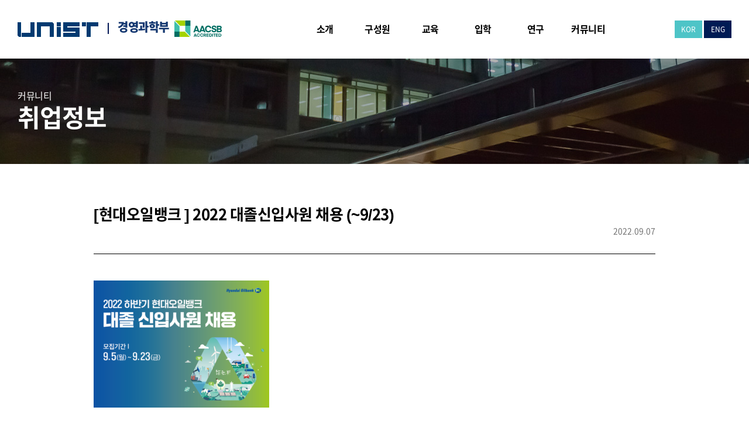

--- FILE ---
content_type: text/html; charset=UTF-8
request_url: https://business.unist.ac.kr/%ED%98%84%EB%8C%80%EC%98%A4%EC%9D%BC%EB%B1%85%ED%81%AC-2022-%EB%8C%80%EC%A1%B8%EC%8B%A0%EC%9E%85%EC%82%AC%EC%9B%90-%EC%B1%84%EC%9A%A9-9-23/
body_size: 12868
content:
<!DOCTYPE html>
<html lang="ko-KR">
<head>
	<meta charset="UTF-8"/>
	
				<meta name=viewport content="width=device-width,initial-scale=1,user-scalable=no">
					
						
						<link rel="shortcut icon" type="image/x-icon" href="https://business.unist.ac.kr/wp-content/uploads/2021/11/favicon.ico">
			<link rel="apple-touch-icon" href="https://business.unist.ac.kr/wp-content/uploads/2021/11/favicon.ico"/>
			
	<link rel="profile" href="http://gmpg.org/xfn/11"/>
			<link rel="pingback" href="https://business.unist.ac.kr/xmlrpc.php">
		
	<title>[현대오일뱅크 ] 2022 대졸신입사원 채용 (~9/23) &#8211; UNIST</title>
<meta name='robots' content='max-image-preview:large' />
<link rel='dns-prefetch' href='//dapi.kakao.com' />
<link rel='dns-prefetch' href='//fonts.googleapis.com' />
<link rel="alternate" type="application/rss+xml" title="UNIST &raquo; 피드" href="https://business.unist.ac.kr/feed/" />
<link rel="alternate" type="application/rss+xml" title="UNIST &raquo; 댓글 피드" href="https://business.unist.ac.kr/comments/feed/" />
<link rel="alternate" type="application/rss+xml" title="UNIST &raquo; [현대오일뱅크 ] 2022 대졸신입사원 채용 (~9/23) 댓글 피드" href="https://business.unist.ac.kr/%ed%98%84%eb%8c%80%ec%98%a4%ec%9d%bc%eb%b1%85%ed%81%ac-2022-%eb%8c%80%ec%a1%b8%ec%8b%a0%ec%9e%85%ec%82%ac%ec%9b%90-%ec%b1%84%ec%9a%a9-9-23/feed/" />
<script type="text/javascript">
/* <![CDATA[ */
window._wpemojiSettings = {"baseUrl":"https:\/\/s.w.org\/images\/core\/emoji\/14.0.0\/72x72\/","ext":".png","svgUrl":"https:\/\/s.w.org\/images\/core\/emoji\/14.0.0\/svg\/","svgExt":".svg","source":{"concatemoji":"https:\/\/business.unist.ac.kr\/wp-includes\/js\/wp-emoji-release.min.js?ver=6.4.2"}};
/*! This file is auto-generated */
!function(i,n){var o,s,e;function c(e){try{var t={supportTests:e,timestamp:(new Date).valueOf()};sessionStorage.setItem(o,JSON.stringify(t))}catch(e){}}function p(e,t,n){e.clearRect(0,0,e.canvas.width,e.canvas.height),e.fillText(t,0,0);var t=new Uint32Array(e.getImageData(0,0,e.canvas.width,e.canvas.height).data),r=(e.clearRect(0,0,e.canvas.width,e.canvas.height),e.fillText(n,0,0),new Uint32Array(e.getImageData(0,0,e.canvas.width,e.canvas.height).data));return t.every(function(e,t){return e===r[t]})}function u(e,t,n){switch(t){case"flag":return n(e,"\ud83c\udff3\ufe0f\u200d\u26a7\ufe0f","\ud83c\udff3\ufe0f\u200b\u26a7\ufe0f")?!1:!n(e,"\ud83c\uddfa\ud83c\uddf3","\ud83c\uddfa\u200b\ud83c\uddf3")&&!n(e,"\ud83c\udff4\udb40\udc67\udb40\udc62\udb40\udc65\udb40\udc6e\udb40\udc67\udb40\udc7f","\ud83c\udff4\u200b\udb40\udc67\u200b\udb40\udc62\u200b\udb40\udc65\u200b\udb40\udc6e\u200b\udb40\udc67\u200b\udb40\udc7f");case"emoji":return!n(e,"\ud83e\udef1\ud83c\udffb\u200d\ud83e\udef2\ud83c\udfff","\ud83e\udef1\ud83c\udffb\u200b\ud83e\udef2\ud83c\udfff")}return!1}function f(e,t,n){var r="undefined"!=typeof WorkerGlobalScope&&self instanceof WorkerGlobalScope?new OffscreenCanvas(300,150):i.createElement("canvas"),a=r.getContext("2d",{willReadFrequently:!0}),o=(a.textBaseline="top",a.font="600 32px Arial",{});return e.forEach(function(e){o[e]=t(a,e,n)}),o}function t(e){var t=i.createElement("script");t.src=e,t.defer=!0,i.head.appendChild(t)}"undefined"!=typeof Promise&&(o="wpEmojiSettingsSupports",s=["flag","emoji"],n.supports={everything:!0,everythingExceptFlag:!0},e=new Promise(function(e){i.addEventListener("DOMContentLoaded",e,{once:!0})}),new Promise(function(t){var n=function(){try{var e=JSON.parse(sessionStorage.getItem(o));if("object"==typeof e&&"number"==typeof e.timestamp&&(new Date).valueOf()<e.timestamp+604800&&"object"==typeof e.supportTests)return e.supportTests}catch(e){}return null}();if(!n){if("undefined"!=typeof Worker&&"undefined"!=typeof OffscreenCanvas&&"undefined"!=typeof URL&&URL.createObjectURL&&"undefined"!=typeof Blob)try{var e="postMessage("+f.toString()+"("+[JSON.stringify(s),u.toString(),p.toString()].join(",")+"));",r=new Blob([e],{type:"text/javascript"}),a=new Worker(URL.createObjectURL(r),{name:"wpTestEmojiSupports"});return void(a.onmessage=function(e){c(n=e.data),a.terminate(),t(n)})}catch(e){}c(n=f(s,u,p))}t(n)}).then(function(e){for(var t in e)n.supports[t]=e[t],n.supports.everything=n.supports.everything&&n.supports[t],"flag"!==t&&(n.supports.everythingExceptFlag=n.supports.everythingExceptFlag&&n.supports[t]);n.supports.everythingExceptFlag=n.supports.everythingExceptFlag&&!n.supports.flag,n.DOMReady=!1,n.readyCallback=function(){n.DOMReady=!0}}).then(function(){return e}).then(function(){var e;n.supports.everything||(n.readyCallback(),(e=n.source||{}).concatemoji?t(e.concatemoji):e.wpemoji&&e.twemoji&&(t(e.twemoji),t(e.wpemoji)))}))}((window,document),window._wpemojiSettings);
/* ]]> */
</script>
<link rel='stylesheet' id='kimsmap_css-css' href='https://business.unist.ac.kr/wp-content/plugins/korea-map/inc/../css/style.css?ver=0.0.3' type='text/css' media='all' />
<link rel='stylesheet' id='layerslider-css' href='https://business.unist.ac.kr/wp-content/plugins/LayerSlider/assets/static/layerslider/css/layerslider.css?ver=6.11.2' type='text/css' media='all' />
<style id='wp-emoji-styles-inline-css' type='text/css'>

	img.wp-smiley, img.emoji {
		display: inline !important;
		border: none !important;
		box-shadow: none !important;
		height: 1em !important;
		width: 1em !important;
		margin: 0 0.07em !important;
		vertical-align: -0.1em !important;
		background: none !important;
		padding: 0 !important;
	}
</style>
<link rel='stylesheet' id='wp-block-library-css' href='https://business.unist.ac.kr/wp-includes/css/dist/block-library/style.min.css?ver=6.4.2' type='text/css' media='all' />
<style id='classic-theme-styles-inline-css' type='text/css'>
/*! This file is auto-generated */
.wp-block-button__link{color:#fff;background-color:#32373c;border-radius:9999px;box-shadow:none;text-decoration:none;padding:calc(.667em + 2px) calc(1.333em + 2px);font-size:1.125em}.wp-block-file__button{background:#32373c;color:#fff;text-decoration:none}
</style>
<style id='global-styles-inline-css' type='text/css'>
body{--wp--preset--color--black: #000000;--wp--preset--color--cyan-bluish-gray: #abb8c3;--wp--preset--color--white: #ffffff;--wp--preset--color--pale-pink: #f78da7;--wp--preset--color--vivid-red: #cf2e2e;--wp--preset--color--luminous-vivid-orange: #ff6900;--wp--preset--color--luminous-vivid-amber: #fcb900;--wp--preset--color--light-green-cyan: #7bdcb5;--wp--preset--color--vivid-green-cyan: #00d084;--wp--preset--color--pale-cyan-blue: #8ed1fc;--wp--preset--color--vivid-cyan-blue: #0693e3;--wp--preset--color--vivid-purple: #9b51e0;--wp--preset--gradient--vivid-cyan-blue-to-vivid-purple: linear-gradient(135deg,rgba(6,147,227,1) 0%,rgb(155,81,224) 100%);--wp--preset--gradient--light-green-cyan-to-vivid-green-cyan: linear-gradient(135deg,rgb(122,220,180) 0%,rgb(0,208,130) 100%);--wp--preset--gradient--luminous-vivid-amber-to-luminous-vivid-orange: linear-gradient(135deg,rgba(252,185,0,1) 0%,rgba(255,105,0,1) 100%);--wp--preset--gradient--luminous-vivid-orange-to-vivid-red: linear-gradient(135deg,rgba(255,105,0,1) 0%,rgb(207,46,46) 100%);--wp--preset--gradient--very-light-gray-to-cyan-bluish-gray: linear-gradient(135deg,rgb(238,238,238) 0%,rgb(169,184,195) 100%);--wp--preset--gradient--cool-to-warm-spectrum: linear-gradient(135deg,rgb(74,234,220) 0%,rgb(151,120,209) 20%,rgb(207,42,186) 40%,rgb(238,44,130) 60%,rgb(251,105,98) 80%,rgb(254,248,76) 100%);--wp--preset--gradient--blush-light-purple: linear-gradient(135deg,rgb(255,206,236) 0%,rgb(152,150,240) 100%);--wp--preset--gradient--blush-bordeaux: linear-gradient(135deg,rgb(254,205,165) 0%,rgb(254,45,45) 50%,rgb(107,0,62) 100%);--wp--preset--gradient--luminous-dusk: linear-gradient(135deg,rgb(255,203,112) 0%,rgb(199,81,192) 50%,rgb(65,88,208) 100%);--wp--preset--gradient--pale-ocean: linear-gradient(135deg,rgb(255,245,203) 0%,rgb(182,227,212) 50%,rgb(51,167,181) 100%);--wp--preset--gradient--electric-grass: linear-gradient(135deg,rgb(202,248,128) 0%,rgb(113,206,126) 100%);--wp--preset--gradient--midnight: linear-gradient(135deg,rgb(2,3,129) 0%,rgb(40,116,252) 100%);--wp--preset--font-size--small: 13px;--wp--preset--font-size--medium: 20px;--wp--preset--font-size--large: 36px;--wp--preset--font-size--x-large: 42px;--wp--preset--spacing--20: 0.44rem;--wp--preset--spacing--30: 0.67rem;--wp--preset--spacing--40: 1rem;--wp--preset--spacing--50: 1.5rem;--wp--preset--spacing--60: 2.25rem;--wp--preset--spacing--70: 3.38rem;--wp--preset--spacing--80: 5.06rem;--wp--preset--shadow--natural: 6px 6px 9px rgba(0, 0, 0, 0.2);--wp--preset--shadow--deep: 12px 12px 50px rgba(0, 0, 0, 0.4);--wp--preset--shadow--sharp: 6px 6px 0px rgba(0, 0, 0, 0.2);--wp--preset--shadow--outlined: 6px 6px 0px -3px rgba(255, 255, 255, 1), 6px 6px rgba(0, 0, 0, 1);--wp--preset--shadow--crisp: 6px 6px 0px rgba(0, 0, 0, 1);}:where(.is-layout-flex){gap: 0.5em;}:where(.is-layout-grid){gap: 0.5em;}body .is-layout-flow > .alignleft{float: left;margin-inline-start: 0;margin-inline-end: 2em;}body .is-layout-flow > .alignright{float: right;margin-inline-start: 2em;margin-inline-end: 0;}body .is-layout-flow > .aligncenter{margin-left: auto !important;margin-right: auto !important;}body .is-layout-constrained > .alignleft{float: left;margin-inline-start: 0;margin-inline-end: 2em;}body .is-layout-constrained > .alignright{float: right;margin-inline-start: 2em;margin-inline-end: 0;}body .is-layout-constrained > .aligncenter{margin-left: auto !important;margin-right: auto !important;}body .is-layout-constrained > :where(:not(.alignleft):not(.alignright):not(.alignfull)){max-width: var(--wp--style--global--content-size);margin-left: auto !important;margin-right: auto !important;}body .is-layout-constrained > .alignwide{max-width: var(--wp--style--global--wide-size);}body .is-layout-flex{display: flex;}body .is-layout-flex{flex-wrap: wrap;align-items: center;}body .is-layout-flex > *{margin: 0;}body .is-layout-grid{display: grid;}body .is-layout-grid > *{margin: 0;}:where(.wp-block-columns.is-layout-flex){gap: 2em;}:where(.wp-block-columns.is-layout-grid){gap: 2em;}:where(.wp-block-post-template.is-layout-flex){gap: 1.25em;}:where(.wp-block-post-template.is-layout-grid){gap: 1.25em;}.has-black-color{color: var(--wp--preset--color--black) !important;}.has-cyan-bluish-gray-color{color: var(--wp--preset--color--cyan-bluish-gray) !important;}.has-white-color{color: var(--wp--preset--color--white) !important;}.has-pale-pink-color{color: var(--wp--preset--color--pale-pink) !important;}.has-vivid-red-color{color: var(--wp--preset--color--vivid-red) !important;}.has-luminous-vivid-orange-color{color: var(--wp--preset--color--luminous-vivid-orange) !important;}.has-luminous-vivid-amber-color{color: var(--wp--preset--color--luminous-vivid-amber) !important;}.has-light-green-cyan-color{color: var(--wp--preset--color--light-green-cyan) !important;}.has-vivid-green-cyan-color{color: var(--wp--preset--color--vivid-green-cyan) !important;}.has-pale-cyan-blue-color{color: var(--wp--preset--color--pale-cyan-blue) !important;}.has-vivid-cyan-blue-color{color: var(--wp--preset--color--vivid-cyan-blue) !important;}.has-vivid-purple-color{color: var(--wp--preset--color--vivid-purple) !important;}.has-black-background-color{background-color: var(--wp--preset--color--black) !important;}.has-cyan-bluish-gray-background-color{background-color: var(--wp--preset--color--cyan-bluish-gray) !important;}.has-white-background-color{background-color: var(--wp--preset--color--white) !important;}.has-pale-pink-background-color{background-color: var(--wp--preset--color--pale-pink) !important;}.has-vivid-red-background-color{background-color: var(--wp--preset--color--vivid-red) !important;}.has-luminous-vivid-orange-background-color{background-color: var(--wp--preset--color--luminous-vivid-orange) !important;}.has-luminous-vivid-amber-background-color{background-color: var(--wp--preset--color--luminous-vivid-amber) !important;}.has-light-green-cyan-background-color{background-color: var(--wp--preset--color--light-green-cyan) !important;}.has-vivid-green-cyan-background-color{background-color: var(--wp--preset--color--vivid-green-cyan) !important;}.has-pale-cyan-blue-background-color{background-color: var(--wp--preset--color--pale-cyan-blue) !important;}.has-vivid-cyan-blue-background-color{background-color: var(--wp--preset--color--vivid-cyan-blue) !important;}.has-vivid-purple-background-color{background-color: var(--wp--preset--color--vivid-purple) !important;}.has-black-border-color{border-color: var(--wp--preset--color--black) !important;}.has-cyan-bluish-gray-border-color{border-color: var(--wp--preset--color--cyan-bluish-gray) !important;}.has-white-border-color{border-color: var(--wp--preset--color--white) !important;}.has-pale-pink-border-color{border-color: var(--wp--preset--color--pale-pink) !important;}.has-vivid-red-border-color{border-color: var(--wp--preset--color--vivid-red) !important;}.has-luminous-vivid-orange-border-color{border-color: var(--wp--preset--color--luminous-vivid-orange) !important;}.has-luminous-vivid-amber-border-color{border-color: var(--wp--preset--color--luminous-vivid-amber) !important;}.has-light-green-cyan-border-color{border-color: var(--wp--preset--color--light-green-cyan) !important;}.has-vivid-green-cyan-border-color{border-color: var(--wp--preset--color--vivid-green-cyan) !important;}.has-pale-cyan-blue-border-color{border-color: var(--wp--preset--color--pale-cyan-blue) !important;}.has-vivid-cyan-blue-border-color{border-color: var(--wp--preset--color--vivid-cyan-blue) !important;}.has-vivid-purple-border-color{border-color: var(--wp--preset--color--vivid-purple) !important;}.has-vivid-cyan-blue-to-vivid-purple-gradient-background{background: var(--wp--preset--gradient--vivid-cyan-blue-to-vivid-purple) !important;}.has-light-green-cyan-to-vivid-green-cyan-gradient-background{background: var(--wp--preset--gradient--light-green-cyan-to-vivid-green-cyan) !important;}.has-luminous-vivid-amber-to-luminous-vivid-orange-gradient-background{background: var(--wp--preset--gradient--luminous-vivid-amber-to-luminous-vivid-orange) !important;}.has-luminous-vivid-orange-to-vivid-red-gradient-background{background: var(--wp--preset--gradient--luminous-vivid-orange-to-vivid-red) !important;}.has-very-light-gray-to-cyan-bluish-gray-gradient-background{background: var(--wp--preset--gradient--very-light-gray-to-cyan-bluish-gray) !important;}.has-cool-to-warm-spectrum-gradient-background{background: var(--wp--preset--gradient--cool-to-warm-spectrum) !important;}.has-blush-light-purple-gradient-background{background: var(--wp--preset--gradient--blush-light-purple) !important;}.has-blush-bordeaux-gradient-background{background: var(--wp--preset--gradient--blush-bordeaux) !important;}.has-luminous-dusk-gradient-background{background: var(--wp--preset--gradient--luminous-dusk) !important;}.has-pale-ocean-gradient-background{background: var(--wp--preset--gradient--pale-ocean) !important;}.has-electric-grass-gradient-background{background: var(--wp--preset--gradient--electric-grass) !important;}.has-midnight-gradient-background{background: var(--wp--preset--gradient--midnight) !important;}.has-small-font-size{font-size: var(--wp--preset--font-size--small) !important;}.has-medium-font-size{font-size: var(--wp--preset--font-size--medium) !important;}.has-large-font-size{font-size: var(--wp--preset--font-size--large) !important;}.has-x-large-font-size{font-size: var(--wp--preset--font-size--x-large) !important;}
.wp-block-navigation a:where(:not(.wp-element-button)){color: inherit;}
:where(.wp-block-post-template.is-layout-flex){gap: 1.25em;}:where(.wp-block-post-template.is-layout-grid){gap: 1.25em;}
:where(.wp-block-columns.is-layout-flex){gap: 2em;}:where(.wp-block-columns.is-layout-grid){gap: 2em;}
.wp-block-pullquote{font-size: 1.5em;line-height: 1.6;}
</style>
<link rel='stylesheet' id='mediaelement-css' href='https://business.unist.ac.kr/wp-includes/js/mediaelement/mediaelementplayer-legacy.min.css?ver=4.2.17' type='text/css' media='all' />
<link rel='stylesheet' id='wp-mediaelement-css' href='https://business.unist.ac.kr/wp-includes/js/mediaelement/wp-mediaelement.min.css?ver=6.4.2' type='text/css' media='all' />
<link rel='stylesheet' id='river-default-style-css' href='https://business.unist.ac.kr/wp-content/themes/unist_hakbu/style.css?ver=6.4.2' type='text/css' media='all' />
<link rel='stylesheet' id='river-font-awesome-css' href='https://business.unist.ac.kr/wp-content/themes/unist_hakbu/css/font-awesome/css/font-awesome.min.css?ver=6.4.2' type='text/css' media='all' />
<link rel='stylesheet' id='river-stylesheet-css' href='https://business.unist.ac.kr/wp-content/themes/unist_hakbu/css/stylesheet.min.css?ver=6.4.2' type='text/css' media='all' />
<link rel='stylesheet' id='river-style-dynamic-css' href='https://business.unist.ac.kr/wp-content/themes/unist_hakbu/css/style_dynamic_callback.php?ver=6.4.2' type='text/css' media='all' />
<link rel='stylesheet' id='river-responsive-css' href='https://business.unist.ac.kr/wp-content/themes/unist_hakbu/css/responsive.min.css?ver=6.4.2' type='text/css' media='all' />
<link rel='stylesheet' id='river-style-dynamic-responsive-css' href='https://business.unist.ac.kr/wp-content/themes/unist_hakbu/css/style_dynamic_responsive_callback.php?ver=6.4.2' type='text/css' media='all' />
<link rel='stylesheet' id='js_composer_front-css' href='https://business.unist.ac.kr/wp-content/plugins/js_composer/assets/css/js_composer.min.css?ver=6.4.2' type='text/css' media='all' />
<link rel='stylesheet' id='river-google-fonts-css' href='https://fonts.googleapis.com/css?family=Oswald%3A200%2C300%2C300i%2C400%2C400i%2C700%7COpen+Sans%3A200%2C300%2C300i%2C400%2C400i%2C700&#038;subset=latin%2Clatin-ext&#038;ver=1.0.0' type='text/css' media='all' />
<script type="text/javascript" src="https://business.unist.ac.kr/wp-includes/js/jquery/jquery.min.js?ver=3.7.1" id="jquery-core-js"></script>
<script type="text/javascript" src="https://business.unist.ac.kr/wp-includes/js/jquery/jquery-migrate.min.js?ver=3.4.1" id="jquery-migrate-js"></script>
<script type="text/javascript" id="layerslider-utils-js-extra">
/* <![CDATA[ */
var LS_Meta = {"v":"6.11.2","fixGSAP":"1"};
/* ]]> */
</script>
<script type="text/javascript" src="https://business.unist.ac.kr/wp-content/plugins/LayerSlider/assets/static/layerslider/js/layerslider.utils.js?ver=6.11.2" id="layerslider-utils-js"></script>
<script type="text/javascript" src="https://business.unist.ac.kr/wp-content/plugins/LayerSlider/assets/static/layerslider/js/layerslider.kreaturamedia.jquery.js?ver=6.11.2" id="layerslider-js"></script>
<script type="text/javascript" src="https://business.unist.ac.kr/wp-content/plugins/LayerSlider/assets/static/layerslider/js/layerslider.transitions.js?ver=6.11.2" id="layerslider-transitions-js"></script>
<meta name="generator" content="Powered by LayerSlider 6.11.2 - Multi-Purpose, Responsive, Parallax, Mobile-Friendly Slider Plugin for WordPress." />
<!-- LayerSlider updates and docs at: https://layerslider.kreaturamedia.com -->
<link rel="https://api.w.org/" href="https://business.unist.ac.kr/wp-json/" /><link rel="alternate" type="application/json" href="https://business.unist.ac.kr/wp-json/wp/v2/posts/1271" /><link rel="EditURI" type="application/rsd+xml" title="RSD" href="https://business.unist.ac.kr/xmlrpc.php?rsd" />
<meta name="generator" content="WordPress 6.4.2" />
<link rel="canonical" href="https://business.unist.ac.kr/%ed%98%84%eb%8c%80%ec%98%a4%ec%9d%bc%eb%b1%85%ed%81%ac-2022-%eb%8c%80%ec%a1%b8%ec%8b%a0%ec%9e%85%ec%82%ac%ec%9b%90-%ec%b1%84%ec%9a%a9-9-23/" />
<link rel='shortlink' href='https://business.unist.ac.kr/?p=1271' />
<link rel="alternate" type="application/json+oembed" href="https://business.unist.ac.kr/wp-json/oembed/1.0/embed?url=https%3A%2F%2Fbusiness.unist.ac.kr%2F%25ed%2598%2584%25eb%258c%2580%25ec%2598%25a4%25ec%259d%25bc%25eb%25b1%2585%25ed%2581%25ac-2022-%25eb%258c%2580%25ec%25a1%25b8%25ec%258b%25a0%25ec%259e%2585%25ec%2582%25ac%25ec%259b%2590-%25ec%25b1%2584%25ec%259a%25a9-9-23%2F" />
<link rel="alternate" type="text/xml+oembed" href="https://business.unist.ac.kr/wp-json/oembed/1.0/embed?url=https%3A%2F%2Fbusiness.unist.ac.kr%2F%25ed%2598%2584%25eb%258c%2580%25ec%2598%25a4%25ec%259d%25bc%25eb%25b1%2585%25ed%2581%25ac-2022-%25eb%258c%2580%25ec%25a1%25b8%25ec%258b%25a0%25ec%259e%2585%25ec%2582%25ac%25ec%259b%2590-%25ec%25b1%2584%25ec%259a%25a9-9-23%2F&#038;format=xml" />
<style type="text/css">.recentcomments a{display:inline !important;padding:0 !important;margin:0 !important;}</style><meta name="generator" content="Powered by WPBakery Page Builder - drag and drop page builder for WordPress."/>
<noscript><style> .wpb_animate_when_almost_visible { opacity: 1; }</style></noscript>
	<!-- Add CSS -->
	<link rel="stylesheet" href="https://business.unist.ac.kr/wp-content/themes/unist_hakbu/css/biz.css?v=20241104041428" type="text/css" media="all" />
</head>
<body class="post-template-default single single-post postid-1271 single-format-standard river-core-1.0.5 river-theme-ver-2.3  mac wpb-js-composer js-comp-ver-6.4.2 vc_responsive">
			<div class="wrapper">
	<div class="wrapper_inner">
				
		<header class="page_header ">
	<div class="header_inner clearfix">
		
				<div class="header_bottom clearfix">
						<div class="container">
				<div class="container_inner clearfix">
										<div class="header_inner_left">
													<div class="mobile_menu_button"><span><i class="icon-reorder"></i></span></div>
												<div class="logo_wrapper">
							<div class="logo">
								<a class="logo_img" href="https://www.unist.ac.kr/" target="_blank"><img src="https://business.unist.ac.kr/wp-content/themes/unist_hakbu/images/logo_unist.png" alt="UNIST" /></a>
								<a class="logo_txt" href="https://business.unist.ac.kr/">경영과학부<img src="https://business.unist.ac.kr/wp-content/themes/unist_hakbu/images/aacsb.png" alt="AACSB" /></a>
								<!-- 기존 로고 주석처리..
								<a href="https://business.unist.ac.kr/">
									<img src="https://ie.unist.ac.kr/new/wp-content/uploads/2021/11/logo_unist.png" alt="Logo"/>
								</a> -->
							</div>
						</div>
					</div>
											<div class="header_inner_right">
							
<div class="side_menu_button_wrapper right">
	<div class="side_menu_button">
			</div>
</div>						</div>
										<nav class="main_menu drop_down right">
						<ul id="menu-global" class=""><li id="nav-menu-item-70" class="menu-item menu-item-type-custom menu-item-object-custom menu-item-has-children  has_sub narrow"><a href="#" class=""><i class="menu_icon blank"></i><span>소개</span></a>
<div class="second"><div class="inner"><ul>
	<li id="nav-menu-item-345" class="menu-item menu-item-type-post_type menu-item-object-page "><a href="https://business.unist.ac.kr/introduce/" class=""><i class="menu_icon blank"></i><span>학부소개</span></a></li>
	<li id="nav-menu-item-348" class="menu-item menu-item-type-post_type menu-item-object-page "><a href="https://business.unist.ac.kr/greetings/" class=""><i class="menu_icon blank"></i><span>인사말</span></a></li>
	<li id="nav-menu-item-639" class="menu-item menu-item-type-post_type menu-item-object-page "><a href="https://business.unist.ac.kr/aacsb/" class=""><i class="menu_icon blank"></i><span>AACSB</span></a></li>
	<li id="nav-menu-item-347" class="menu-item menu-item-type-post_type menu-item-object-page "><a href="https://business.unist.ac.kr/directions/" class=""><i class="menu_icon blank"></i><span>오시는 길</span></a></li>
</ul></div></div>
</li>
<li id="nav-menu-item-73" class="menu-item menu-item-type-custom menu-item-object-custom menu-item-has-children  has_sub narrow"><a href="#" class=""><i class="menu_icon blank"></i><span>구성원</span></a>
<div class="second"><div class="inner"><ul>
	<li id="nav-menu-item-55" class="menu-item menu-item-type-post_type menu-item-object-page "><a href="https://business.unist.ac.kr/faculty/" class=""><i class="menu_icon blank"></i><span>교수</span></a></li>
	<li id="nav-menu-item-558" class="menu-item menu-item-type-post_type menu-item-object-page "><a href="https://business.unist.ac.kr/staff/" class=""><i class="menu_icon blank"></i><span>직원</span></a></li>
</ul></div></div>
</li>
<li id="nav-menu-item-71" class="menu-item menu-item-type-custom menu-item-object-custom menu-item-has-children  has_sub narrow"><a href="#" class=""><i class="menu_icon blank"></i><span>교육</span></a>
<div class="second"><div class="inner"><ul>
	<li id="nav-menu-item-68" class="menu-item menu-item-type-post_type menu-item-object-page "><a href="https://business.unist.ac.kr/undergraduate/" class=""><i class="menu_icon blank"></i><span>학부</span></a></li>
	<li id="nav-menu-item-354" class="menu-item menu-item-type-post_type menu-item-object-page menu-item-has-children sub"><a href="https://business.unist.ac.kr/graduate/" class=""><i class="menu_icon blank"></i><span>대학원</span></a>
	<ul>
		<li id="nav-menu-item-599" class="hidden menu-item menu-item-type-post_type menu-item-object-page "><a href="https://business.unist.ac.kr/graduate-info/" class=""><i class="menu_icon blank"></i><span>대학원과정<!--교과과정,교과목안내,졸업요건--></span></a></li>
	</ul>
</li>
	<li id="nav-menu-item-2337" class="menu-item menu-item-type-post_type menu-item-object-page "><a href="https://business.unist.ac.kr/calendar/" class=""><i class="menu_icon blank"></i><span>학사일정</span></a></li>
</ul></div></div>
</li>
<li id="nav-menu-item-72" class="menu-item menu-item-type-custom menu-item-object-custom menu-item-has-children  has_sub narrow"><a href="#" class=""><i class="menu_icon blank"></i><span>입학</span></a>
<div class="second"><div class="inner"><ul>
	<li id="nav-menu-item-228" class="menu-item menu-item-type-custom menu-item-object-custom "><a target="_blank" href="https://adm-u.unist.ac.kr/" class=""><i class="menu_icon blank"></i><span>학부</span></a></li>
	<li id="nav-menu-item-229" class="menu-item menu-item-type-custom menu-item-object-custom "><a target="_blank" href="https://adm-g.unist.ac.kr/" class=""><i class="menu_icon blank"></i><span>대학원</span></a></li>
</ul></div></div>
</li>
<li id="nav-menu-item-74" class="menu-item menu-item-type-custom menu-item-object-custom menu-item-has-children  has_sub narrow"><a href="#" class=""><i class="menu_icon blank"></i><span>연구</span></a>
<div class="second"><div class="inner"><ul>
	<li id="nav-menu-item-571" class="menu-item menu-item-type-post_type menu-item-object-page "><a href="https://business.unist.ac.kr/research-activities/" class=""><i class="menu_icon blank"></i><span>연구분야</span></a></li>
	<li id="nav-menu-item-364" class="menu-item menu-item-type-post_type menu-item-object-page "><a href="https://business.unist.ac.kr/laboratory/" class=""><i class="menu_icon blank"></i><span>연구실소개</span></a></li>
	<li id="nav-menu-item-61" class="menu-item menu-item-type-post_type menu-item-object-page "><a href="https://business.unist.ac.kr/research-center/" class=""><i class="menu_icon blank"></i><span>연구센터소개</span></a></li>
	<li id="nav-menu-item-62" class="menu-item menu-item-type-post_type menu-item-object-page "><a href="https://business.unist.ac.kr/research-result/" class=""><i class="menu_icon blank"></i><span>주요연구성과</span></a></li>
</ul></div></div>
</li>
<li id="nav-menu-item-75" class="menu-item menu-item-type-custom menu-item-object-custom menu-item-has-children  has_sub narrow"><a href="#" class=""><i class="menu_icon blank"></i><span>커뮤니티</span></a>
<div class="second"><div class="inner"><ul>
	<li id="nav-menu-item-54" class="menu-item menu-item-type-post_type menu-item-object-page "><a href="https://business.unist.ac.kr/notice/" class=""><i class="menu_icon blank"></i><span>공지사항</span></a></li>
	<li id="nav-menu-item-382" class="menu-item menu-item-type-post_type menu-item-object-page "><a href="https://business.unist.ac.kr/seminar/" class=""><i class="menu_icon blank"></i><span>세미나</span></a></li>
	<li id="nav-menu-item-65" class="menu-item menu-item-type-post_type menu-item-object-page "><a href="https://business.unist.ac.kr/data/" class=""><i class="menu_icon blank"></i><span>자료실</span></a></li>
	<li id="nav-menu-item-383" class="menu-item menu-item-type-post_type menu-item-object-page "><a href="https://business.unist.ac.kr/gallery/" class=""><i class="menu_icon blank"></i><span>대학갤러리</span></a></li>
	<li id="nav-menu-item-642" class="menu-item menu-item-type-post_type menu-item-object-page "><a href="https://business.unist.ac.kr/recruit/" class=""><i class="menu_icon blank"></i><span>취업정보</span></a></li>
</ul></div></div>
</li>
</ul>					</nav>
										<nav class="mobile_menu">
						<ul id="menu-global-1" class=""><li id="mobile-menu-item-70" class="menu-item menu-item-type-custom menu-item-object-custom menu-item-has-children  has_sub"><a href="#" class=""><span>소개</span><span class="mobile_arrow"><i class="icon-angle-right"></i><i class="icon-angle-down"></i></span></a>
<ul class="sub_menu">
	<li id="mobile-menu-item-345" class="menu-item menu-item-type-post_type menu-item-object-page "><a href="https://business.unist.ac.kr/introduce/" class=""><span>학부소개</span><span class="mobile_arrow"><i class="icon-angle-right"></i><i class="icon-angle-down"></i></span></a></li>
	<li id="mobile-menu-item-348" class="menu-item menu-item-type-post_type menu-item-object-page "><a href="https://business.unist.ac.kr/greetings/" class=""><span>인사말</span><span class="mobile_arrow"><i class="icon-angle-right"></i><i class="icon-angle-down"></i></span></a></li>
	<li id="mobile-menu-item-639" class="menu-item menu-item-type-post_type menu-item-object-page "><a href="https://business.unist.ac.kr/aacsb/" class=""><span>AACSB</span><span class="mobile_arrow"><i class="icon-angle-right"></i><i class="icon-angle-down"></i></span></a></li>
	<li id="mobile-menu-item-347" class="menu-item menu-item-type-post_type menu-item-object-page "><a href="https://business.unist.ac.kr/directions/" class=""><span>오시는 길</span><span class="mobile_arrow"><i class="icon-angle-right"></i><i class="icon-angle-down"></i></span></a></li>
</ul>
</li>
<li id="mobile-menu-item-73" class="menu-item menu-item-type-custom menu-item-object-custom menu-item-has-children  has_sub"><a href="#" class=""><span>구성원</span><span class="mobile_arrow"><i class="icon-angle-right"></i><i class="icon-angle-down"></i></span></a>
<ul class="sub_menu">
	<li id="mobile-menu-item-55" class="menu-item menu-item-type-post_type menu-item-object-page "><a href="https://business.unist.ac.kr/faculty/" class=""><span>교수</span><span class="mobile_arrow"><i class="icon-angle-right"></i><i class="icon-angle-down"></i></span></a></li>
	<li id="mobile-menu-item-558" class="menu-item menu-item-type-post_type menu-item-object-page "><a href="https://business.unist.ac.kr/staff/" class=""><span>직원</span><span class="mobile_arrow"><i class="icon-angle-right"></i><i class="icon-angle-down"></i></span></a></li>
</ul>
</li>
<li id="mobile-menu-item-71" class="menu-item menu-item-type-custom menu-item-object-custom menu-item-has-children  has_sub"><a href="#" class=""><span>교육</span><span class="mobile_arrow"><i class="icon-angle-right"></i><i class="icon-angle-down"></i></span></a>
<ul class="sub_menu">
	<li id="mobile-menu-item-68" class="menu-item menu-item-type-post_type menu-item-object-page "><a href="https://business.unist.ac.kr/undergraduate/" class=""><span>학부</span><span class="mobile_arrow"><i class="icon-angle-right"></i><i class="icon-angle-down"></i></span></a></li>
	<li id="mobile-menu-item-354" class="menu-item menu-item-type-post_type menu-item-object-page menu-item-has-children  has_sub"><a href="https://business.unist.ac.kr/graduate/" class=""><span>대학원</span><span class="mobile_arrow"><i class="icon-angle-right"></i><i class="icon-angle-down"></i></span></a>
	<ul class="sub_menu">
		<li id="mobile-menu-item-599" class="hidden menu-item menu-item-type-post_type menu-item-object-page "><a href="https://business.unist.ac.kr/graduate-info/" class=""><span>대학원과정<!--교과과정,교과목안내,졸업요건--></span><span class="mobile_arrow"><i class="icon-angle-right"></i><i class="icon-angle-down"></i></span></a></li>
	</ul>
</li>
	<li id="mobile-menu-item-2337" class="menu-item menu-item-type-post_type menu-item-object-page "><a href="https://business.unist.ac.kr/calendar/" class=""><span>학사일정</span><span class="mobile_arrow"><i class="icon-angle-right"></i><i class="icon-angle-down"></i></span></a></li>
</ul>
</li>
<li id="mobile-menu-item-72" class="menu-item menu-item-type-custom menu-item-object-custom menu-item-has-children  has_sub"><a href="#" class=""><span>입학</span><span class="mobile_arrow"><i class="icon-angle-right"></i><i class="icon-angle-down"></i></span></a>
<ul class="sub_menu">
	<li id="mobile-menu-item-228" class="menu-item menu-item-type-custom menu-item-object-custom "><a target="_blank" href="https://adm-u.unist.ac.kr/" class=""><span>학부</span><span class="mobile_arrow"><i class="icon-angle-right"></i><i class="icon-angle-down"></i></span></a></li>
	<li id="mobile-menu-item-229" class="menu-item menu-item-type-custom menu-item-object-custom "><a target="_blank" href="https://adm-g.unist.ac.kr/" class=""><span>대학원</span><span class="mobile_arrow"><i class="icon-angle-right"></i><i class="icon-angle-down"></i></span></a></li>
</ul>
</li>
<li id="mobile-menu-item-74" class="menu-item menu-item-type-custom menu-item-object-custom menu-item-has-children  has_sub"><a href="#" class=""><span>연구</span><span class="mobile_arrow"><i class="icon-angle-right"></i><i class="icon-angle-down"></i></span></a>
<ul class="sub_menu">
	<li id="mobile-menu-item-571" class="menu-item menu-item-type-post_type menu-item-object-page "><a href="https://business.unist.ac.kr/research-activities/" class=""><span>연구분야</span><span class="mobile_arrow"><i class="icon-angle-right"></i><i class="icon-angle-down"></i></span></a></li>
	<li id="mobile-menu-item-364" class="menu-item menu-item-type-post_type menu-item-object-page "><a href="https://business.unist.ac.kr/laboratory/" class=""><span>연구실소개</span><span class="mobile_arrow"><i class="icon-angle-right"></i><i class="icon-angle-down"></i></span></a></li>
	<li id="mobile-menu-item-61" class="menu-item menu-item-type-post_type menu-item-object-page "><a href="https://business.unist.ac.kr/research-center/" class=""><span>연구센터소개</span><span class="mobile_arrow"><i class="icon-angle-right"></i><i class="icon-angle-down"></i></span></a></li>
	<li id="mobile-menu-item-62" class="menu-item menu-item-type-post_type menu-item-object-page "><a href="https://business.unist.ac.kr/research-result/" class=""><span>주요연구성과</span><span class="mobile_arrow"><i class="icon-angle-right"></i><i class="icon-angle-down"></i></span></a></li>
</ul>
</li>
<li id="mobile-menu-item-75" class="menu-item menu-item-type-custom menu-item-object-custom menu-item-has-children  has_sub"><a href="#" class=""><span>커뮤니티</span><span class="mobile_arrow"><i class="icon-angle-right"></i><i class="icon-angle-down"></i></span></a>
<ul class="sub_menu">
	<li id="mobile-menu-item-54" class="menu-item menu-item-type-post_type menu-item-object-page "><a href="https://business.unist.ac.kr/notice/" class=""><span>공지사항</span><span class="mobile_arrow"><i class="icon-angle-right"></i><i class="icon-angle-down"></i></span></a></li>
	<li id="mobile-menu-item-382" class="menu-item menu-item-type-post_type menu-item-object-page "><a href="https://business.unist.ac.kr/seminar/" class=""><span>세미나</span><span class="mobile_arrow"><i class="icon-angle-right"></i><i class="icon-angle-down"></i></span></a></li>
	<li id="mobile-menu-item-65" class="menu-item menu-item-type-post_type menu-item-object-page "><a href="https://business.unist.ac.kr/data/" class=""><span>자료실</span><span class="mobile_arrow"><i class="icon-angle-right"></i><i class="icon-angle-down"></i></span></a></li>
	<li id="mobile-menu-item-383" class="menu-item menu-item-type-post_type menu-item-object-page "><a href="https://business.unist.ac.kr/gallery/" class=""><span>대학갤러리</span><span class="mobile_arrow"><i class="icon-angle-right"></i><i class="icon-angle-down"></i></span></a></li>
	<li id="mobile-menu-item-642" class="menu-item menu-item-type-post_type menu-item-object-page "><a href="https://business.unist.ac.kr/recruit/" class=""><span>취업정보</span><span class="mobile_arrow"><i class="icon-angle-right"></i><i class="icon-angle-down"></i></span></a></li>
</ul>
</li>
</ul>					</nav>

					<!-- 2021-09-22 : header right ADD Language, Network -->
					<div class="header_right">
						<a class="lang mint" href="https://business.unist.ac.kr/">KOR</a>
						<a class="lang" href="https://business.unist.ac.kr/eng/">ENG</a>
					</div>
					<!-- 2021-09-22 : header right ADD Language, Network -->

									</div>
			</div>
				</div>
	</div>
</header>			<a id='back_to_top' href='#'>
		<span class="icon-stack">
			<i class="icon-chevron-up " style=""></i>
		</span>
	</a>
		<div class="content">
							<div class="content_inner">

		<div class='title standard has_background' style='background-image:url(https://business.unist.ac.kr/wp-content/uploads/2022/01/top06.jpg);'>
			<div class='title_holder'>
				<div class='container'>
					<div class='container_inner clearfix'>
						<h6 class='subtitle'>커뮤니티</h6>
						<h1>취업정보</h1>
					</div>
				</div>
			</div>
		</div>
	<!--
		<div class="title standard" >
							<div class="title_holder">
				<div class="container">
					<div class="container_inner clearfix">
																				<h1 >Blog</h1>
							<span class="separator small"></span>
											</div>
				</div>
			</div>
			</div>
		-->

	<div class="container">
		<div class="container_inner">		
	
					<div class="blog_holder blog_single">
					<article id="post-1271" class="post-1271 post type-post status-publish format-standard hentry category-recruit">
		
			
		
			<div class="post_head">
				<h2 class="post_title_label">[현대오일뱅크 ] 2022 대졸신입사원 채용 (~9/23)</h2>
				<span class="post_infos">

				<span class='date'>2022.09.07</span>					
									</span>
			</div>	

			<!-- 세미나 상세 -->
					<!-- //세미나 상세 -->

			<div class="post_cont">
				<p><img fetchpriority="high" decoding="async" class="alignnone size-medium wp-image-1272" src="https://business.unist.ac.kr/wp-content/uploads/2022/09/220907-현대오일뱅크-배너-300x217.png" alt="" width="300" height="217" srcset="https://business.unist.ac.kr/wp-content/uploads/2022/09/220907-현대오일뱅크-배너-300x217.png 300w, https://business.unist.ac.kr/wp-content/uploads/2022/09/220907-현대오일뱅크-배너-1024x739.png 1024w, https://business.unist.ac.kr/wp-content/uploads/2022/09/220907-현대오일뱅크-배너-768x554.png 768w, https://business.unist.ac.kr/wp-content/uploads/2022/09/220907-현대오일뱅크-배너.png 1064w" sizes="(max-width: 300px) 100vw, 300px" /></p>
<div><span class="x_stb-bold">[현대오일뱅크] 2022 대졸 신입사원 채용     <strong><a href="https://recruit.hhi.co.kr/RECRUIT_HHI/jobopen.jsp?Bid=00002961" target="_blank" rel="noopener">채용공고 링크</a></strong></span></div>
<div></div>
<div>
<div><span class="x_stb-bold">▲</span><span class="x_stb-bold"> 모집부문</span></div>
<div>&#8211; 경영일반 (재무/회계, 트레이딩, HR, 영업스텝 등)</div>
<div>&#8211; 엔지니어 (공정기술, 생산기획, 설비기술, 설비검사, 품질관리, 안전)</div>
<div>&#8211; 연구개발 (친환경 에너지)</div>
<div></div>
<div><span class="x_stb-bold"> ▲</span><span class="x_stb-bold"> </span><span class="x_stb-bold">지원자격</span></div>
<div>
<p>&#8211; 4년제 대학 또는 대학원 2023년 2월 졸업 예정자 또는 기 졸업자</p>
<p>&#8211; 유효한 공인 영어시험(TOEIC, OPIc 등) 성적을 보유하고 계신 분(2020년 9월 1일 이후 응시)</p>
<p>&#8211; 해외 여행에 결격 사유가 없는 분 (남성의 경우, 병역을 마치거나 면제된 분)</p>
</div>
<div></div>
<div><span class="x_stb-bold"> ▲ 전형 절차</span></div>
<div>&#8211; 서류전형 ▶ AI역량검사 ▶ 면접전형(실무/임원) ▶ 채용검진 ▶ 입사</div>
<div>
<p>&#8211; 접수 : 2022. 9. 5(월) ~ 2022. 9. 23(금) 13:00</p>
<p>&#8211; 방법 : 현대중공업 채용 홈페이지 접수(<a href="https://event.stibee.com/v2/click/MTY4ODQzLzExNjA3MTUvMTI0Lw/aHR0cHM6Ly9yZWNydWl0LmhoaS5jby5rcg" target="_blank" rel="noopener noreferrer">https://recruit.hhi.co.kr</a>)</p>
<p>&#8211; 문의 : 현대오일뱅크 인사지원팀(02-2004-3543, oilbank_recruit@hhi.co.kr)</p>
<p>∗ 현대중공업그룹 내 타회사와 중복지원이 가능합니다</p>
<p>∗ 합격자 발표 : SMS 통보 및 채용 홈페이지 내 조회(전화번호를 올바르게 입력 바랍니다)</p>
<p>∗ 합격자 발표 후 실시되는 건강검진 결과 이상이 없을 경우 채용이 확정 됩니다</p>
</div>
<div><span class="x_stb-bold"> ▲ 문의처</span></div>
<div><span class="x_stb-bold"><b>&#8211; </b></span>현대오일뱅크 인사지원팀(02-2004-3543, oilbank_recruit@hhi.co.kr)</div>
</div>
			</div>


                            <!-- 다운로드링크 -->
                <div class="single_download">
                    <dl>
                        <dt>Download</dt>
                        <dd>
                            <ul>
                                
                                        <li>
                                            <a href="https://business.unist.ac.kr/wp-content/themes/unist_hakbu/inc/download_file_id.php?t_id=1273" title=" download"><span class="icon_jpg"></span>220907-현대오일뱅크.png</a>
                                        </li>

                                                            </ul>
                        </dd>
                    </dl>
                </div>
                <!-- .다운로드링크 -->
            
</article>
<!--
				
</article>
<div class="blog_social_and_comments">
			<div class="comment_number_holder">
			<p>No Comment</p>
		</div>
		<div class="blog_single_social">
					<span class="blog_like">
				 <a href="#" class="qode-like" id="qode-like-1271" title="Like this"><i class="icon-heart icon-large"></i><span class="qode-like-count">0</span></a>			</span>
					</div>
</div>

-->			
			<nav class="blog_pagination">
				<div class="left"> 
				<!-- <a href="#" class="prev">prev</a> -->
				<a href="https://business.unist.ac.kr/lg%ec%97%90%eb%84%88%ec%a7%80%ec%86%94%eb%a3%a8%ec%85%98-%ec%8b%a0%ec%9e%85%ec%82%ac%ec%9b%90-%ec%b1%84%ec%9a%a9-9-13/" rel="prev"><span class="prev">Prev</span></a>				<!-- <a href="#" class="next">next</a> -->
				<a href="https://business.unist.ac.kr/%ed%95%9c%ea%b5%ad%ed%88%ac%ec%9e%90%ec%a6%9d%ea%b6%8c-ceo%ec%99%80-%ed%95%a8%ea%bb%98%ed%95%98%eb%8a%94-%ec%b1%84%ec%9a%a9%ec%84%a4%eb%aa%85%ed%9a%8c-9-14-%ec%b0%b8%ec%84%9d-%ec%8b%9c-%ec%84%9c/" rel="next"><span class="next">Next</span></a>
				</div> 
				<div class="right">

					<a href='https://business.unist.ac.kr/recruit/page/1/?keyword=&target=&div=' class='list'>List</a>
				</div>

			</nav>
			
				</div>
	</div>
</div>


				<div class="content_bottom" >
					</div>
				</div>
</div>
	<footer>
						<div class="footer_bottom_holder">
			<div class="footer_bottom">
				<div class="menu-foot_menu-container"><ul id="menu-foot_menu" class="menu"><li id="menu-item-112" class="btn_site menu-item menu-item-type-custom menu-item-object-custom menu-item-has-children menu-item-112"><a href="/">교내 사이트</a>
<ul class="sub-menu">
	<li id="menu-item-113" class="menu-item menu-item-type-custom menu-item-object-custom menu-item-113"><a target="_blank" rel="noopener" href="https://unist-kor.unist.ac.kr/">UNIST</a></li>
</ul>
</li>
</ul></div><div class="textwidget custom-html-widget"><p>© 2021 UNIST All Rights Reserved<span class="vr">I</span>울산광역시 울주군 언양읍 유니스트길 50, 44919.<span class="vr">I</span>Tel  :  052 217 0114 <span class="vr">I</span>Fax  :  052 217 0113</p></div>			</div>
		</div>
			</footer>
</div>
</div>
<script type="text/javascript" src="//dapi.kakao.com/v2/maps/sdk.js?appkey=21c4ea5e30b59d203c351c53821dec98&amp;libraries=services&amp;ver=1.0" id="kakomapssdk-js"></script>
<script type="text/javascript" src="https://business.unist.ac.kr/wp-content/plugins/korea-map/inc/../js/kimsmap.js?ver=0.0.7" id="kimsmap_js-js"></script>
<script type="text/javascript" src="https://business.unist.ac.kr/wp-includes/js/jquery/ui/core.min.js?ver=1.13.2" id="jquery-ui-core-js"></script>
<script type="text/javascript" src="https://business.unist.ac.kr/wp-includes/js/jquery/ui/mouse.min.js?ver=1.13.2" id="jquery-ui-mouse-js"></script>
<script type="text/javascript" src="https://business.unist.ac.kr/wp-includes/js/jquery/ui/draggable.min.js?ver=1.13.2" id="jquery-ui-draggable-js"></script>
<script type="text/javascript" src="https://business.unist.ac.kr/wp-includes/js/jquery/ui/droppable.min.js?ver=1.13.2" id="jquery-ui-droppable-js"></script>
<script type="text/javascript" src="https://business.unist.ac.kr/wp-includes/js/jquery/ui/resizable.min.js?ver=1.13.2" id="jquery-ui-resizable-js"></script>
<script type="text/javascript" src="https://business.unist.ac.kr/wp-includes/js/jquery/ui/selectable.min.js?ver=1.13.2" id="jquery-ui-selectable-js"></script>
<script type="text/javascript" src="https://business.unist.ac.kr/wp-includes/js/jquery/ui/sortable.min.js?ver=1.13.2" id="jquery-ui-sortable-js"></script>
<script type="text/javascript" src="https://business.unist.ac.kr/wp-includes/js/jquery/ui/accordion.min.js?ver=1.13.2" id="jquery-ui-accordion-js"></script>
<script type="text/javascript" src="https://business.unist.ac.kr/wp-includes/js/jquery/ui/menu.min.js?ver=1.13.2" id="jquery-ui-menu-js"></script>
<script type="text/javascript" src="https://business.unist.ac.kr/wp-includes/js/dist/vendor/wp-polyfill-inert.min.js?ver=3.1.2" id="wp-polyfill-inert-js"></script>
<script type="text/javascript" src="https://business.unist.ac.kr/wp-includes/js/dist/vendor/regenerator-runtime.min.js?ver=0.14.0" id="regenerator-runtime-js"></script>
<script type="text/javascript" src="https://business.unist.ac.kr/wp-includes/js/dist/vendor/wp-polyfill.min.js?ver=3.15.0" id="wp-polyfill-js"></script>
<script type="text/javascript" src="https://business.unist.ac.kr/wp-includes/js/dist/dom-ready.min.js?ver=392bdd43726760d1f3ca" id="wp-dom-ready-js"></script>
<script type="text/javascript" src="https://business.unist.ac.kr/wp-includes/js/dist/hooks.min.js?ver=c6aec9a8d4e5a5d543a1" id="wp-hooks-js"></script>
<script type="text/javascript" src="https://business.unist.ac.kr/wp-includes/js/dist/i18n.min.js?ver=7701b0c3857f914212ef" id="wp-i18n-js"></script>
<script type="text/javascript" id="wp-i18n-js-after">
/* <![CDATA[ */
wp.i18n.setLocaleData( { 'text direction\u0004ltr': [ 'ltr' ] } );
/* ]]> */
</script>
<script type="text/javascript" id="wp-a11y-js-translations">
/* <![CDATA[ */
( function( domain, translations ) {
	var localeData = translations.locale_data[ domain ] || translations.locale_data.messages;
	localeData[""].domain = domain;
	wp.i18n.setLocaleData( localeData, domain );
} )( "default", {"translation-revision-date":"2023-09-13 02:48:02+0000","generator":"GlotPress\/4.0.0-alpha.11","domain":"messages","locale_data":{"messages":{"":{"domain":"messages","plural-forms":"nplurals=1; plural=0;","lang":"ko_KR"},"Notifications":["\uc54c\ub9bc"]}},"comment":{"reference":"wp-includes\/js\/dist\/a11y.js"}} );
/* ]]> */
</script>
<script type="text/javascript" src="https://business.unist.ac.kr/wp-includes/js/dist/a11y.min.js?ver=7032343a947cfccf5608" id="wp-a11y-js"></script>
<script type="text/javascript" id="jquery-ui-autocomplete-js-extra">
/* <![CDATA[ */
var uiAutocompleteL10n = {"noResults":"\uacb0\uacfc \uc5c6\uc74c.","oneResult":"1\uac1c\uc758 \uacb0\uacfc \ucc3e\uc74c. \uc704\uc544\ub798\ub85c \uc774\ub3d9\ud558\ub824\uba74 \ud654\uc0b4\ud45c \ud0a4\ub97c \uc0ac\uc6a9\ud558\uc138\uc694.","manyResults":"%d \uacb0\uacfc \ucc3e\uc74c. \uc704 \uc544\ub798\ub85c \uc774\ub3d9\ud558\ub824\uba74 \ud654\uc0b4\ud45c \ud0a4\ub97c \uc0ac\uc6a9\ud558\uc138\uc694.","itemSelected":"\uc544\uc774\ud15c \uc120\ud0dd\ub428."};
/* ]]> */
</script>
<script type="text/javascript" src="https://business.unist.ac.kr/wp-includes/js/jquery/ui/autocomplete.min.js?ver=1.13.2" id="jquery-ui-autocomplete-js"></script>
<script type="text/javascript" src="https://business.unist.ac.kr/wp-includes/js/jquery/ui/controlgroup.min.js?ver=1.13.2" id="jquery-ui-controlgroup-js"></script>
<script type="text/javascript" src="https://business.unist.ac.kr/wp-includes/js/jquery/ui/checkboxradio.min.js?ver=1.13.2" id="jquery-ui-checkboxradio-js"></script>
<script type="text/javascript" src="https://business.unist.ac.kr/wp-includes/js/jquery/ui/button.min.js?ver=1.13.2" id="jquery-ui-button-js"></script>
<script type="text/javascript" src="https://business.unist.ac.kr/wp-includes/js/jquery/ui/datepicker.min.js?ver=1.13.2" id="jquery-ui-datepicker-js"></script>
<script type="text/javascript" id="jquery-ui-datepicker-js-after">
/* <![CDATA[ */
jQuery(function(jQuery){jQuery.datepicker.setDefaults({"closeText":"\ub2eb\uae30","currentText":"\uc624\ub298","monthNames":["1\uc6d4","2\uc6d4","3\uc6d4","4\uc6d4","5\uc6d4","6\uc6d4","7\uc6d4","8\uc6d4","9\uc6d4","10\uc6d4","11\uc6d4","12\uc6d4"],"monthNamesShort":["1\uc6d4","2\uc6d4","3\uc6d4","4\uc6d4","5\uc6d4","6\uc6d4","7\uc6d4","8\uc6d4","9\uc6d4","10\uc6d4","11\uc6d4","12\uc6d4"],"nextText":"\ub2e4\uc74c","prevText":"\uc774\uc804","dayNames":["\uc77c\uc694\uc77c","\uc6d4\uc694\uc77c","\ud654\uc694\uc77c","\uc218\uc694\uc77c","\ubaa9\uc694\uc77c","\uae08\uc694\uc77c","\ud1a0\uc694\uc77c"],"dayNamesShort":["\uc77c","\uc6d4","\ud654","\uc218","\ubaa9","\uae08","\ud1a0"],"dayNamesMin":["\uc77c","\uc6d4","\ud654","\uc218","\ubaa9","\uae08","\ud1a0"],"dateFormat":"yy\ub144 mm\uc6d4 dd\uc77c","firstDay":0,"isRTL":false});});
/* ]]> */
</script>
<script type="text/javascript" src="https://business.unist.ac.kr/wp-includes/js/jquery/ui/dialog.min.js?ver=1.13.2" id="jquery-ui-dialog-js"></script>
<script type="text/javascript" src="https://business.unist.ac.kr/wp-includes/js/jquery/ui/effect.min.js?ver=1.13.2" id="jquery-effects-core-js"></script>
<script type="text/javascript" src="https://business.unist.ac.kr/wp-includes/js/jquery/ui/effect-blind.min.js?ver=1.13.2" id="jquery-effects-blind-js"></script>
<script type="text/javascript" src="https://business.unist.ac.kr/wp-includes/js/jquery/ui/effect-bounce.min.js?ver=1.13.2" id="jquery-effects-bounce-js"></script>
<script type="text/javascript" src="https://business.unist.ac.kr/wp-includes/js/jquery/ui/effect-clip.min.js?ver=1.13.2" id="jquery-effects-clip-js"></script>
<script type="text/javascript" src="https://business.unist.ac.kr/wp-includes/js/jquery/ui/effect-drop.min.js?ver=1.13.2" id="jquery-effects-drop-js"></script>
<script type="text/javascript" src="https://business.unist.ac.kr/wp-includes/js/jquery/ui/effect-explode.min.js?ver=1.13.2" id="jquery-effects-explode-js"></script>
<script type="text/javascript" src="https://business.unist.ac.kr/wp-includes/js/jquery/ui/effect-fade.min.js?ver=1.13.2" id="jquery-effects-fade-js"></script>
<script type="text/javascript" src="https://business.unist.ac.kr/wp-includes/js/jquery/ui/effect-fold.min.js?ver=1.13.2" id="jquery-effects-fold-js"></script>
<script type="text/javascript" src="https://business.unist.ac.kr/wp-includes/js/jquery/ui/effect-highlight.min.js?ver=1.13.2" id="jquery-effects-highlight-js"></script>
<script type="text/javascript" src="https://business.unist.ac.kr/wp-includes/js/jquery/ui/effect-pulsate.min.js?ver=1.13.2" id="jquery-effects-pulsate-js"></script>
<script type="text/javascript" src="https://business.unist.ac.kr/wp-includes/js/jquery/ui/effect-size.min.js?ver=1.13.2" id="jquery-effects-size-js"></script>
<script type="text/javascript" src="https://business.unist.ac.kr/wp-includes/js/jquery/ui/effect-scale.min.js?ver=1.13.2" id="jquery-effects-scale-js"></script>
<script type="text/javascript" src="https://business.unist.ac.kr/wp-includes/js/jquery/ui/effect-shake.min.js?ver=1.13.2" id="jquery-effects-shake-js"></script>
<script type="text/javascript" src="https://business.unist.ac.kr/wp-includes/js/jquery/ui/effect-slide.min.js?ver=1.13.2" id="jquery-effects-slide-js"></script>
<script type="text/javascript" src="https://business.unist.ac.kr/wp-includes/js/jquery/ui/effect-transfer.min.js?ver=1.13.2" id="jquery-effects-transfer-js"></script>
<script type="text/javascript" src="https://business.unist.ac.kr/wp-includes/js/jquery/ui/progressbar.min.js?ver=1.13.2" id="jquery-ui-progressbar-js"></script>
<script type="text/javascript" src="https://business.unist.ac.kr/wp-includes/js/jquery/ui/slider.min.js?ver=1.13.2" id="jquery-ui-slider-js"></script>
<script type="text/javascript" src="https://business.unist.ac.kr/wp-includes/js/jquery/ui/spinner.min.js?ver=1.13.2" id="jquery-ui-spinner-js"></script>
<script type="text/javascript" src="https://business.unist.ac.kr/wp-includes/js/jquery/ui/tabs.min.js?ver=1.13.2" id="jquery-ui-tabs-js"></script>
<script type="text/javascript" src="https://business.unist.ac.kr/wp-includes/js/jquery/ui/tooltip.min.js?ver=1.13.2" id="jquery-ui-tooltip-js"></script>
<script type="text/javascript" src="https://business.unist.ac.kr/wp-includes/js/jquery/jquery.form.min.js?ver=4.3.0" id="jquery-form-js"></script>
<script type="text/javascript" id="mediaelement-core-js-before">
/* <![CDATA[ */
var mejsL10n = {"language":"ko","strings":{"mejs.download-file":"\ud30c\uc77c \ub2e4\uc6b4\ub85c\ub4dc","mejs.install-flash":"\ud50c\ub798\uc2dc \ud50c\ub808\uc774\uc5b4\uac00 \ud65c\uc131\ud654 \ub418\uac70\ub098 \uc124\uce58\ub418\uc9c0 \uc54a\uc740 \ube0c\ub77c\uc6b0\uc800\ub97c \uc0ac\uc6a9\ud558\uace0 \uc788\uc2b5\ub2c8\ub2e4. \ud50c\ub798\uc2dc \ud50c\ub808\uc774\uc5b4 \ud50c\ub7ec\uadf8\uc778\uc744 \ud65c\uc131\ud654 \ud558\uac70\ub098 \ucd5c\uadfc \ubc84\uc804\uc744 \ub2e4\uc74c\uc5d0\uc11c \ub2e4\uc6b4\ub85c\ub4dc \ud558\uc138\uc694: https:\/\/get.adobe.com\/flashplayer\/","mejs.fullscreen":"\uc804\uccb4\ud654\uba74","mejs.play":"\uc7ac\uc0dd","mejs.pause":"\uc77c\uc2dc\uc815\uc9c0","mejs.time-slider":"\ud0c0\uc784 \uc2ac\ub77c\uc774\ub354","mejs.time-help-text":"1\ucd08\ub97c \uc9c4\ud589\ud558\ub824\uba74 \uc88c\/\uc6b0 \ubc29\ud5a5\ud0a4\ub97c \uc0ac\uc6a9\ud558\uace0 10\ucd08\ub97c \uc9c4\ud589\ud558\ub824\uba74 \uc0c1\/\ud558 \ubc29\ud5a5\ud0a4\ub97c \uc0ac\uc6a9\ud558\uc138\uc694.","mejs.live-broadcast":"\uc2e4\uc2dc\uac04 \ubc29\uc1a1","mejs.volume-help-text":"\ubcfc\ub968\uc744 \ub192\uc774\uac70\ub098 \uc904\uc774\ub824\uba74 \uc0c1\/\ud558 \ubc29\ud5a5\ud0a4\ub97c \uc0ac\uc6a9\ud558\uc138\uc694.","mejs.unmute":"\ubb34\uc74c\ud574\uc81c","mejs.mute":"\uc74c\uc18c\uac70","mejs.volume-slider":"\ubcfc\ub968 \uc2ac\ub77c\uc774\ub354","mejs.video-player":"\ube44\ub514\uc624 \ud50c\ub808\uc774\uc5b4","mejs.audio-player":"\uc624\ub514\uc624 \ud50c\ub808\uc774\uc5b4","mejs.captions-subtitles":"\uc124\uba85\/\uc790\ub9c9","mejs.captions-chapters":"\ucc55\ud130","mejs.none":"\uc5c6\uc74c","mejs.afrikaans":"\uc544\ud504\ub9ac\uce78\uc2a4\uc5b4","mejs.albanian":"\uc54c\ubc14\ub2c8\uc544\uc5b4","mejs.arabic":"\uc544\ub78d\uc5b4","mejs.belarusian":"\ubca8\ub77c\ub8e8\uc2a4\uc5b4","mejs.bulgarian":"\ubd88\uac00\ub9ac\uc544\uc5b4","mejs.catalan":"\uce74\ud0c8\ub85c\ub2c8\uc544\uc5b4","mejs.chinese":"\uc911\uad6d\uc5b4","mejs.chinese-simplified":"\uc911\uad6d\uc5b4 \uac04\uccb4 (\u7b80\u4f53\u4e2d\u6587)","mejs.chinese-traditional":"\uc911\uad6d\uc5b4 \ubc88\uccb4 (\u7e41\u9ad4\u4e2d\u6587)","mejs.croatian":"\ud06c\ub85c\uc544\ud2f0\uc544\uc5b4","mejs.czech":"\uccb4\ucf54\uc5b4","mejs.danish":"\ub374\ub9c8\ud06c\uc5b4","mejs.dutch":"\ub124\ub35c\ub780\ub4dc\uc5b4","mejs.english":"\uc601\uc5b4","mejs.estonian":"\uc5d0\uc2a4\ud1a0\ub2c8\uc544\uc5b4","mejs.filipino":"\ud544\ub9ac\ud540\uc5b4","mejs.finnish":"\ud540\ub780\ub4dc\uc5b4","mejs.french":"\ud504\ub791\uc2a4\uc5b4","mejs.galician":"\uac08\ub9ac\uc2dc\uc544\uc5b4","mejs.german":"\ub3c5\uc77c\uc5b4","mejs.greek":"\uadf8\ub9ac\uc2a4\uc5b4","mejs.haitian-creole":"\uc544\uc774\ub514 \ud06c\ub9ac\ud3f4\uc5b4","mejs.hebrew":"\ud788\ube0c\ub9ac\uc5b4","mejs.hindi":"\ud78c\ub514\uc5b4","mejs.hungarian":"\ud5dd\uac00\ub9ac\uc5b4","mejs.icelandic":"\uc544\uc774\uc2ac\ub780\ub4dc\uc5b4","mejs.indonesian":"\uc778\ub3c4\ub124\uc2dc\uc544\uc5b4","mejs.irish":"\uc544\uc77c\ub79c\ub4dc\uc5b4","mejs.italian":"\uc774\ud0c8\ub9ac\uc544\uc5b4","mejs.japanese":"\uc77c\ubcf8\uc5b4","mejs.korean":"\ud55c\uad6d\uc5b4","mejs.latvian":"\ub77c\ud2b8\ube44\uc544\uc5b4","mejs.lithuanian":"\ub9ac\ud22c\uc544\ub2c8\uc544\uc5b4","mejs.macedonian":"\ub9c8\ucf00\ub3c4\ub2c8\uc544\uc5b4","mejs.malay":"\ub9d0\ub808\uc774\uc5b4","mejs.maltese":"\ubab0\ud0c0\uc5b4","mejs.norwegian":"\ub178\ub974\uc6e8\uc774\uc5b4","mejs.persian":"\ud398\ub974\uc2dc\uc544\uc5b4","mejs.polish":"\ud3f4\ub780\ub4dc\uc5b4","mejs.portuguese":"\ud3ec\ub974\ud22c\uac08\uc5b4","mejs.romanian":"\ub8e8\ub9c8\ub2c8\uc544\uc5b4","mejs.russian":"\ub7ec\uc2dc\uc544\uc5b4","mejs.serbian":"\uc138\ub974\ube44\uc544\uc5b4","mejs.slovak":"\uc2ac\ub85c\ubc14\ud0a4\uc544\uc5b4","mejs.slovenian":"\uc2ac\ub85c\ubca0\ub2c8\uc544\uc5b4","mejs.spanish":"\uc2a4\ud398\uc778\uc5b4","mejs.swahili":"\uc2a4\uc640\ud790\ub9ac\uc5b4","mejs.swedish":"\uc2a4\uc6e8\ub374\uc5b4","mejs.tagalog":"\ud0c0\uac08\ub85c\uadf8\uc5b4","mejs.thai":"\ud0dc\uad6d\uc5b4","mejs.turkish":"\ud130\ud0a4\uc5b4","mejs.ukrainian":"\uc6b0\ud06c\ub77c\uc774\ub098\uc5b4","mejs.vietnamese":"\ubca0\ud2b8\ub0a8\uc5b4","mejs.welsh":"\uc6e8\uc77c\uc2a4\uc5b4","mejs.yiddish":"\uc774\ub514\uc2dc\uc5b4"}};
/* ]]> */
</script>
<script type="text/javascript" src="https://business.unist.ac.kr/wp-includes/js/mediaelement/mediaelement-and-player.min.js?ver=4.2.17" id="mediaelement-core-js"></script>
<script type="text/javascript" src="https://business.unist.ac.kr/wp-includes/js/mediaelement/mediaelement-migrate.min.js?ver=6.4.2" id="mediaelement-migrate-js"></script>
<script type="text/javascript" id="mediaelement-js-extra">
/* <![CDATA[ */
var _wpmejsSettings = {"pluginPath":"\/wp-includes\/js\/mediaelement\/","classPrefix":"mejs-","stretching":"responsive","audioShortcodeLibrary":"mediaelement","videoShortcodeLibrary":"mediaelement"};
/* ]]> */
</script>
<script type="text/javascript" src="https://business.unist.ac.kr/wp-includes/js/mediaelement/wp-mediaelement.min.js?ver=6.4.2" id="wp-mediaelement-js"></script>
<script type="text/javascript" src="https://business.unist.ac.kr/wp-content/themes/unist_hakbu/js/plugins/doubletaptogo.js?ver=6.4.2" id="doubletaptogo-js"></script>
<script type="text/javascript" src="https://business.unist.ac.kr/wp-content/themes/unist_hakbu/js/plugins/modernizr.min.js?ver=6.4.2" id="modernizr-js"></script>
<script type="text/javascript" src="https://business.unist.ac.kr/wp-content/themes/unist_hakbu/js/plugins/jquery.appear.js?ver=6.4.2" id="appear-js"></script>
<script type="text/javascript" src="https://business.unist.ac.kr/wp-includes/js/hoverIntent.min.js?ver=1.10.2" id="hoverIntent-js"></script>
<script type="text/javascript" src="https://business.unist.ac.kr/wp-content/themes/unist_hakbu/js/plugins/absoluteCounter.min.js?ver=6.4.2" id="absoluteCounter-js"></script>
<script type="text/javascript" src="https://business.unist.ac.kr/wp-content/themes/unist_hakbu/js/plugins/easypiechart.js?ver=6.4.2" id="easypiechart-js"></script>
<script type="text/javascript" src="https://business.unist.ac.kr/wp-content/themes/unist_hakbu/js/plugins/jquery.mixitup.min.js?ver=6.4.2" id="mixitup-js"></script>
<script type="text/javascript" src="https://business.unist.ac.kr/wp-content/themes/unist_hakbu/js/plugins/jquery.nicescroll.min.js?ver=6.4.2" id="nicescroll-js"></script>
<script type="text/javascript" src="https://business.unist.ac.kr/wp-content/plugins/js_composer/assets/lib/prettyphoto/js/jquery.prettyPhoto.min.js?ver=6.4.2" id="prettyphoto-js"></script>
<script type="text/javascript" src="https://business.unist.ac.kr/wp-content/themes/unist_hakbu/js/plugins/jquery.fitvids.js?ver=6.4.2" id="fitvids-js"></script>
<script type="text/javascript" src="https://business.unist.ac.kr/wp-content/plugins/js_composer/assets/lib/bower/flexslider/jquery.flexslider-min.js?ver=6.4.2" id="flexslider-js"></script>
<script type="text/javascript" src="https://business.unist.ac.kr/wp-content/plugins/js_composer/assets/lib/bower/isotope/dist/isotope.pkgd.min.js?ver=6.4.2" id="isotope-js"></script>
<script type="text/javascript" src="https://business.unist.ac.kr/wp-content/themes/unist_hakbu/js/plugins/jquery.waitforimages.js?ver=6.4.2" id="waitforimages-js"></script>
<script type="text/javascript" src="https://business.unist.ac.kr/wp-content/themes/unist_hakbu/js/plugins/waypoints.min.js?ver=6.4.2" id="waypoints-js"></script>
<script type="text/javascript" src="https://business.unist.ac.kr/wp-content/themes/unist_hakbu/js/plugins/Chart.min.js?ver=6.4.2" id="Chart-js"></script>
<script type="text/javascript" src="https://business.unist.ac.kr/wp-content/themes/unist_hakbu/js/default_dynamic_callback.php?ver=6.4.2" id="river-default-dynamic-js"></script>
<script type="text/javascript" src="https://business.unist.ac.kr/wp-content/themes/unist_hakbu/js/default.min.js?ver=6.4.2" id="river-default-js"></script>
<script type="text/javascript" src="https://business.unist.ac.kr/wp-includes/js/comment-reply.min.js?ver=6.4.2" id="comment-reply-js" async="async" data-wp-strategy="async"></script>
<script type="text/javascript" src="https://business.unist.ac.kr/wp-content/plugins/js_composer/assets/js/dist/js_composer_front.min.js?ver=6.4.2" id="wpb_composer_front_js-js"></script>
<script type="text/javascript" id="qode-like-js-extra">
/* <![CDATA[ */
var qodeLike = {"ajaxurl":"https:\/\/business.unist.ac.kr\/wp-admin\/admin-ajax.php"};
/* ]]> */
</script>
<script type="text/javascript" src="https://business.unist.ac.kr/wp-content/themes/unist_hakbu/js/qode-like.js?ver=1.0" id="qode-like-js"></script>
<script type="text/javascript" id="common_js-js-extra">
/* <![CDATA[ */
var ajax_obj = {"admin_ajax":"https:\/\/business.unist.ac.kr\/wp-admin\/admin-ajax.php","themes_url":"https:\/\/business.unist.ac.kr\/wp-content\/themes\/unist_hakbu"};
/* ]]> */
</script>
<script type="text/javascript" src="https://business.unist.ac.kr/wp-content/themes/unist_hakbu/js/common.js?ver=20241104041428" id="common_js-js"></script>

<!-- Add JS -->
<script type="text/javascript" src="https://business.unist.ac.kr/wp-content/themes/unist_hakbu/js/swiper.min.js" ></script>
<script type="text/javascript" src="https://business.unist.ac.kr/wp-content/themes/unist_hakbu/js/custom.js" ></script>
</body>
</html>

--- FILE ---
content_type: text/css
request_url: https://business.unist.ac.kr/wp-content/themes/unist_hakbu/css/biz.css?v=20241104041428
body_size: 16081
content:
@charset "utf-8";

/* Fontface */
@font-face {
    font-family: 'Noto Sans KR';
    font-style: normal;
    font-weight: 300;
    src: url('font/NotoSansCJKkr-DemiLight.eot');
    src: url('font/NotoSansCJKkr-DemiLight.eot?#iefix') format('embedded-opentype'), 
         url('font/NotoSansCJKkr-DemiLight.woff') format('woff');
}
@font-face {
    font-family: 'Noto Sans KR';
    font-style: normal;
    font-weight: 400;
    src: url('font/NotoSansCJKkr-Regular.eot');
    src: url('font/NotoSansCJKkr-Regular.eot?#iefix') format('embedded-opentype'), 
         url('font/NotoSansCJKkr-Regular.woff') format('woff');
}
@font-face {
    font-family: 'Noto Sans KR';
    font-style: normal;
    font-weight: 500;
    src: url('font/NotoSansCJKkr-Medium.eot');
    src: url('font/NotoSansCJKkr-Medium.eot?#iefix') format('embedded-opentype'), 
         url('font/NotoSansCJKkr-Medium.woff') format('woff');
}
@font-face {
    font-family: 'Noto Sans KR';
    font-style: normal;
    font-weight: 700;
    src: url('font/NotoSansCJKkr-Bold.eot');
    src: url('font/NotoSansCJKkr-Bold.eot?#iefix') format('embedded-opentype'),
         url('font/NotoSansCJKkr-Bold.woff') format('woff');
}
@font-face {
    font-family: 'Noto Sans KR';
    font-style: normal;
    font-weight: 900;
    src: url('font/NotoSansCJKkr-Black.eot');
    src: url('font/NotoSansCJKkr-Black.eot?#iefix') format('embedded-opentype'),
         url('font/NotoSansCJKkr-Black.woff') format('woff');
}

/* Common */
body, p {font-size:15px;line-height:1.7em;font-family:'Noto Sans KR',Helvetica,sans-serif;color:#535353;word-break:keep-all;}
p {font-weight:300;letter-spacing:-0.5px;}
h1, h2, h3, h4, h5, h6 {font-weight:700;font-family:'Noto Sans KR',Helvetica,sans-serif;color:#535353;line-height:1em;letter-spacing:-0.5px;}
.blind, caption, legend {position:absolute!important;width:1px;height:1px;overflow:hidden;clip:rect(1px 1px 1px 1px); /* IE6, IE7 */clip:rect(1px, 1px, 1px, 1px);}
.fw_300 {font-weight:300!important;}
.fw_400 {font-weight:400!important;}
.fw_500 {font-weight:500!important;}
.fw_700 {font-weight:700!important;}
.ta_c {text-align:center!important;}
.ta_l {text-align:left!important;}
.ta_r {text-align:right!important;}
.fl {float:left;box-sizing:border-box;}
.fr {float:right;box-sizing:border-box;}
.clb {clear:both;}
.of_h {overflow:hidden;}
.fc_sblue {color:#009fe7!important;}
.fc_red {color:#cc3366!important;}
.fc_navy {color:#20325b!important;}
.fc_blue {color:#353a9e!important;}
.fc_gray {color:#666!important;}
select {-webkit-border-radius:0;}
input, textarea {-webkit-appearance:none;-webkit-border-radius:0;font-family:'Noto Sans KR',Helvetica,sans-serif;}
a:hover, p a:hover {color:#44c1c4;}
.alink {color:#535353;border-bottom:1px dashed #a3a3a3;}
.ff_mg {font-family:'맑은고딕', sans-serif;font-style:normal;}
.slash {vertical-align:middle;background: url("data:image/svg+xml;utf8,<svg xmlns='http://www.w3.org/2000/svg'><line x1='0' y1='100%' x2='100%' y2='0' stroke='rgb(227,226,226)' /></svg>");}
.backslash {vertical-align:middle;background: url("data:image/svg+xml;utf8,<svg xmlns='http://www.w3.org/2000/svg'><line x1='0' y1='0' x2='100%' y2='100%' stroke='rgb(227,226,226)' /></svg>");}
.dis_ib {display:inline-block;}
dt {margin-bottom:0;}

/* font-size */
.fs_28 {font-size:28px;line-height:1.5em;}
.fs_26 {font-size:26px;line-height:1.5em;}
.fs_14 {font-size:14px;}

/* margin, padding */
.mt_80 {margin-top:80px;}

.wrapper {background-color:#fff;}
.container_inner {padding-left:10px;padding-right:10px;max-width:1240px;width:100%;box-sizing:border-box;}
.content .container .container_inner, .boxed section.section .section_inner, section.grid_section .section_inner {padding-left:10px;padding-right:10px;width:1240px;box-sizing:border-box;}
section.section {padding:70px 0 0;}
.content .content_inner > .container .container_inner {padding-top:70px;}


/* Header */
header {border-bottom:0;}
.logo {left:10px;}
.logo a {float:left;height:25px!important;visibility:visible!important;}
.logo .logo_txt {position:relative;margin-top:-3px;margin-left:16px;padding-left:17px;font-size:20px;font-weight:900;color:#143770;line-height:1.1em;vertical-align:top;/*transform:translateY(-50%);*/top:-12px;text-transform:uppercase;letter-spacing:-0.5px;visibility:visible!important;}
.logo .logo_txt:before {position:absolute;top:4px;left:0;content:"";display:block;width:2px;height:19px;background:#011655;}
.logo .logo_txt img {position:static;display:inline-block;margin-left:9px;height:28px!important;vertical-align:middle;}
.header_right {position:absolute;top:50%;right:10px;z-index:101;margin-top:-15px;display:flex;justify-content:flex-end;}
.header_right .lang {display:inline-block;margin-left:3px;width:47px;height:30px;font-size:12px;color:#fff;line-height:30px;text-align:center;background:#001b54;}
.header_right .lang.mint {background:#4ec4c7;}

/* Gnb */
.header_inner.on nav.main_menu:hover .second {visibility:visible!important;opacity:1!important;height:270px!important;}
nav.main_menu.right {margin-right:200px;}
nav.main_menu>ul>li {margin:0;padding:0;min-width:90px;box-sizing:border-box;text-align:center;}
nav.main_menu ul li a, .drop_down .second .inner ul li a, .drop_down .second .inner ul li h5 {font-family:'Noto Sans KR',Helvetica,sans-serif}
nav.main_menu ul li a {font-size:16px;font-weight:700;color:#000;letter-spacing:-0.5px;}
nav.main_menu>ul>li>a>span {position:relative;padding:0 0 10px;text-transform:none;}
nav.main_menu>ul>li>a>span:before {position:absolute;bottom:0;left:50%;content:"";display:inline-block;margin-left:-20px;width:40px;height:1px;background:#143770;opacity:0;transition:all 0.2s;}
nav.main_menu>ul>li:hover>a>span:before, nav.main_menu>ul>li.active>a>span:before {opacity:1;}
nav.main_menu>ul>li:hover>a>span, nav.main_menu>ul>li.active>a>span {background-color:transparent;}
nav.main_menu>ul>li:hover>a, nav.main_menu>ul>li.active>a {color:#031b6d;}
nav.main_menu>ul>li.active .second .inner ul li.current-menu-item a {opacity:1;}

.drop_down .second .inner ul li.sub a, .drop_down .second .inner ul li.sub a:hover {background-image:none;}
.drop_down .second .inner ul li.sub ul {display:none;}
.drop_down>ul>li:first-child .second .inner ul {border-left:1px solid #3f5278}
.drop_down .second {width:100%;box-sizing:border-box;transition:all 0.1s;transition-delay:0s;height:0!important;opacity:0!important;}
.drop_down .second .inner {height:220px;}
.drop_down .second .inner ul {display:block;height:100%;border-right:1px solid #3f5278;background-color:transparent;text-align:center;}
.drop_down .second .inner ul li {padding:0 10px;width:100%;border:0;box-sizing:border-box;}
.drop_down .second .inner ul li a, .drop_down .second .inner ul li h5 {padding:10px 0 4px;font-size:13px;font-weight:300;color:#96b8f9;line-height:1.4em;text-align:left;letter-spacing:-1px;}
.drop_down .second .inner ul li a:hover span, .drop_down .second .inner ul li.current-menu-item a span {color:#fff;border-bottom:1px solid #fff;}
.drop_down .second .inner ul li:hover {background-color:transparent;}

nav.main_menu>ul>li:nth-child(2) .second .inner ul li {padding-left:22px;} 
nav.main_menu>ul>li:nth-child(3) .second .inner ul li {padding-left:15px;} 
nav.main_menu>ul>li:nth-child(4) .second .inner ul li {padding-left:27px;}
nav.main_menu>ul>li:nth-child(6) .second .inner ul li {padding-left:15px;}

.header_inner:before {position:absolute;top:100%;left:-10px;content:"";display:block;width:calc(100% + 20px);height:0;transition:all 0.1s;background:#0f2756;box-shadow:inset 0 3px 3px rgb(0 0 0 / 10%);}
.header_inner.on:before {height:250px;background:#0f2756;}
.header_inner.on .drop_down .second {padding:15px 0px;}

/* Footer */
footer {position:relative;background:#071d42;}
.footer_top {display:none;}
.footer_top_holder {background-color:transparent;}
.footer_bottom_holder {margin:75px auto 0;padding:60px 10px;width:1240px;min-height:222px;background-color:transparent;box-sizing:border-box;}
.footer_bottom {height:auto;}
.footer_bottom, .footer_bottom p, .footer_bottom span, .footer_bottom a {font-size:12px;color:#fff;line-height:27px;}
.footer_bottom .custom-html-widget {float:left;text-align:left;}
.footer_bottom .custom-html-widget .vr {margin:0 15px;}
.footer_bottom .menu-foot_menu-container {float:right;}
.footer_bottom .menu {position:relative;list-style:none;text-align:left;}
.footer_bottom .menu li.btn_site {padding:0;width:170px;line-height:27px;box-sizing:border-box;}
.footer_bottom .menu li.btn_site>a {position:relative;z-index:11;display:block;padding-left:15px;height:27px;line-height:25px;font-size:11px;font-weight:700;color:#666;border:1px solid #ccc;background:#fff;box-sizing:border-box;}
.footer_bottom .menu li.btn_site>a:after {position:absolute;top:-1px;right:-1px;content:"";display:block;width:30px;height:27px;background:url(../img/arrow_d_white.png) no-repeat 50% 50% #44c1c4;transform:rotate(180deg);}
.footer_bottom .menu li.btn_site>ul {overflow:hidden;position:absolute;bottom:0;left:0;z-index:10;margin:0;padding:8px 0;width:100%;height:0;background:#fff;text-align:left;transition:all 0.3s;opacity:0;visibility:hidden;}
.footer_bottom .menu li.btn_site>ul>li {display:block;margin:0;padding:0 10px;line-height:1.5em;}
.footer_bottom .menu li.btn_site>ul>li>a {position:relative;display:block;padding:3px 0 3px 8px;background:none;font-size:11px;line-height:1.3em;color:#666;}
.footer_bottom .menu li.btn_site>ul>li>a:before {position:absolute;top:11px;left:0;content:"";display:block;width:1px;height:1px;font-size:0;background:#666;}
.footer_bottom .menu li.btn_site>ul.on {bottom:27px;height:auto;opacity:1;visibility:visible;}

/*------------------------------------------------------------------------------------------------------------------
    Main 
 ------------------------------------------------------------------------------------------------------------------*/
body.home .header_bottom {background-color:#f0f0f0;}
body.home .footer_bottom_holder {margin-top:0;}
.main_top {overflow:hidden;padding:57px 0 0;box-sizing:border-box;}
.main_top, .main_btm, .main_ft .inner {margin:0 auto;max-width:1220px;}
.main_top .heading {margin-bottom:20px;font-size:17px;font-weight:500;color:#54dee1;line-height:1em;}
.main_top .post_date {font-size:12px;font-weight:300;color:rgba(255,255,255,.3);line-height:1.2em;}
.main_top .post_tit {overflow:hidden;max-height:4.2em;font-size:24px;font-weight:700;color:#fff;line-height:1.4em;}
.main_top .post_tit a {color:#fff;}
.main_top .txtbox {padding:70px 0 40px;box-sizing:border-box;}
.main_top .txtbox.top .post_tit {height:2.8em;}
.main_top .txtbox.btm {padding-top:44px;border-top:1px solid #287987;}
.main_top .slider {background-color:#071d42;}
.main_top .imgSlider {float:left;width:68.61%;}
.main_top .notiSlider {overflow:hidden;float:right;width:31.39%;}
.notiSlider .swiper-slide {padding:0 27px 0 40px;background:transparent;text-align:left;box-sizing:border-box;}
.notiSlider .swiper-button-prev, .notiSlider .swiper-button-next {left:auto;top:27px;margin-top:0;width:40px;height:36px;border:1px solid rgba(255,255,255,.4);box-sizing:border-box;background:#071d42;}
.notiSlider .swiper-button-next {right:27px;}
.notiSlider .swiper-button-prev {right:70px;}
.notiSlider .swiper-button-next:before, .notiSlider .swiper-button-prev:before {position:absolute;top:50%;left:50%;margin:-6px 0 0 -4px;content:"";display:block;width:7px;height:12px;background:url(../images/arrow_main.png) no-repeat 0 0;}
.notiSlider .swiper-button-next:before {background-position:0 100%;}
.notiSlider .swiper-button-prev:hover, .notiSlider .swiper-button-next:hover {border-color:#44cac3;}
.notiSlider .swiper-button-next:hover:before {background-position:100% 100%;}
.notiSlider .swiper-button-prev:hover:before {background-position:100% 0;}
.main_btm {overflow:hidden;margin:42px auto 0;padding-top:38px;border-top:1px solid #ccc;}
.main_side {width:181px;}
.main_side .ms_top {background-color:#44c1c4;}
.main_side .ms_top img {display:block;}
.main_side .ms_btm {padding:0 20px;min-height:213px;background:#001b54;box-sizing:border-box;}
.main_side .ms_btm .txt1 {padding:18px 0 12px;font-size:20px;font-weight:700;color:#fff;line-height:1.1em;border-bottom:1px solid #808daa;}
.main_side .ms_btm .txt2 {padding:10px 8px;font-size:13px;font-weight:300;color:#cbced6;line-height:1.5em;}
.main_btm .fr {width:calc(100% - 198px);}
.main_btm .interview {position:relative;margin-left:17px;width:510px;background:#d9e3e3;}
.main_btm .interview .txtbox {float:left;padding:30px 44px 0;width:242px;box-sizing:border-box;}
.main_btm .interview .txtbox .txt_s {overflow:hidden;margin-bottom:3px;max-height:2.4em;font-size:14px;font-weight:700;color:#001b54;line-height:1.2em;}
.main_btm .interview .txtbox h5 {overflow:hidden;max-height:3.75em;margin-bottom:15px;font-size:24px;font-weight:700;color:#001b54;line-height:1.25em;}
.main_btm .interview .txtbox p {overflow:hidden;max-height:8.7em;font-size:14px;font-weight:300;color:#001b54;line-height:1.45em;}
.main_btm .interview img {display:block;float:right;}
.main_btm .interview .overlay {position:absolute;top:0;left:0;width:100%;height:100%;}
.main_btm .goto_list {list-style:none;margin-left:17px;padding:0 20px;width:301px;min-height:318px;background:rgba(68,193,196,.95);box-sizing:border-box;}
.main_btm .goto_list > li {position:relative;display:table;padding:14px 0;width:100%;box-sizing:border-box;}
.main_btm .goto_list > li + li {border-top:1px solid #83d6d8;}
.main_btm .goto_list a {position:relative;display:table-cell;padding-left:82px;height:50px;font-size:19px;font-weight:700;color:#a4f2f5;line-height:1.2em;box-sizing:border-box;vertical-align:middle;}
.main_btm .goto_list a:before, .main_btm .goto_list a:after {position:absolute;content:"";display:block;}
.main_btm .goto_list a:after {position:absolute;top:50%;right:0;margin-top:-4px;width:5px;height:9px;background:url(../images/arrow_main2.png) no-repeat 0 0;}
.main_btm .goto_list a:before {position:absolute;right:4px;top:50%;width:1px;height:1px;background:#9cabdb;transition:all 0.2s;}
.main_btm .goto_list a:hover {color:#fff;}
.main_btm .goto_list a:hover:before {width:34px;background:#fff;}
.main_btm .goto_list a:hover:after {background-position:0 100%;}
.main_btm .goto_list .ico {position:absolute;top:0;left:0;display:inline-block;margin-right:18px;width:68px;height:50px;vertical-align:middle;border-right:1px solid #71d0d2;}
.main_btm .goto_list .ico1 {background:url(../images/main/main_ico1.png) no-repeat 50% 50%;}
.main_btm .goto_list .ico2 {background:url(../images/main/main_ico2.png) no-repeat 50% 50%;}
.main_btm .goto_list .ico3 {background:url(../images/main/main_ico3.png) no-repeat 50% 50%;}
.main_btm .goto_list .ico4 {background:url(../images/main/main_ico4.png) no-repeat 50% 50%;}
.main_btm .goto_list a:hover .ico1 {background:url(../images/main/main_ico1_on.png) no-repeat 50% 50%;}
.main_btm .goto_list a:hover .ico2 {background:url(../images/main/main_ico2_on.png) no-repeat 50% 50%;}
.main_btm .goto_list a:hover .ico3 {background:url(../images/main/main_ico3_on.png) no-repeat 50% 50%;}
.main_btm .goto_list a:hover .ico4 {background:url(../images/main/main_ico4_on.png) no-repeat 50% 50%;}
.main_btm .goto_link {margin-left:14px;width:176px;background:#5271b5;}
.main_btm .goto_link img {display:block;}
.main_btm .goto_link a {overflow:hidden;position:relative;display:block;padding:15px 20px 0;height:160px;box-sizing:border-box;}
.main_btm .goto_link .tit {overflow:hidden;display:block;max-height:4.8em;font-size:19px;font-weight:700;color:#fff;line-height:1.2em;}
.main_btm .goto_link .btn {display:block;margin-top:12px;padding-top:12px;font-size:14px;font-weight:300;color:#dedede;line-height:1.2em;border-top:1px solid #758dc4;}
.main_ft {margin-top:78px;padding:27px 0 24px;background-color:#eff0f1;}
.main_ft ul {list-style:none;overflow:hidden;}
.main_ft ul li {float:left;width:14.2%;min-height:48px;font-size:14px;font-weight:500;color:#052250;text-align:center;border-right:1px solid #bfc0c1;box-sizing:border-box;}
.main_ft ul li:first-child {width:14.8%;border-left:1px solid #bfc0c1;}
.main_ft ul li img {margin-right:13px;vertical-align:middle;}
.main_ft ul li .txt {display:inline-block;line-height:1.2em;color:#052250;text-align:left;vertical-align:middle;}

/* Table */
table th, table td {padding:9px 20px;}
table th {font-size:18px;font-weight:500;color:#fff;background-color:#009fe7;}
table th {border-left:1px solid #d8dbdf;}
table th:first-child {border-left-color:#009fe7;}
table tr:nth-child(odd) td {background-color:transparent;color:#2e2e2e;}
table tbody td {font-size:16px;color:#2e2e2e;border-bottom:1px solid #d8dbdf;border-right:1px solid #d8dbdf;vertical-align:middle;}
table tbody td:first-child {border-left:1px solid #d8dbdf;}
.tbl_st1 {border-top:1px solid #7c869d;border-collapse:separate;}
.tbl_st1 thead th {padding:7px;font-size:16px;color:#2e2e2e;background:#f3f8f9;border-right:1px solid #d8dbdf;border-left:0;}
.tbl_st1 tbody td {padding:12px 7px;height:46px;font-size:15px;box-sizing:border-box;line-height:1.5em;}
.tbl_st1 th:first-child, .tbl_st1 td:first-child {border-left:0;}
.tbl_st1 th:last-child, .tbl_st1 td:last-child {border-right:0;}
.tbl_st1 thead tr:last-child th, .tbl_st1 tbody tr:last-child td {border-bottom:1px solid #7c869d;}
.tbl_st1 tbody td.border_bt {border-bottom-color:#7c869d;}
.tbl_st2 thead th {padding:10px;font-size:14px;background:#20325b;}
.tbl_st2 tbody td {font-size:13px;}
.tbl_st3 {border-top:1px solid #000;border-collapse:separate;}
.tbl_st3 thead th {padding:8px 7px;font-size:14px;color:#2e2e2e;background-color:#fff;border-bottom:1px solid #e3e2e2;border-right:1px solid #e3e2e2;border-left:0;vertical-align:middle;}
.tbl_st3 tbody th, .tbl_st3 tbody td {padding:14px 7px;height:48px;font-size:13px;font-weight:400;color:#2e2e2e;box-sizing:border-box;line-height:1.4em;border-bottom:1px solid #e3e2e2;border-right:1px solid #e3e2e2;background-color:transparent;vertical-align:middle;}
.tbl_st3 th:first-child, .tbl_st3 td:first-child {border-left:0;}
.tbl_st3 th:last-child, .tbl_st3 td:last-child {border-right:0;}
.tbl_st3 thead tr:last-child th, .tbl_st3 tbody tr:last-child th {border-bottom:1px solid #000;}
.tbl_st3 tbody tr:last-child td {border-bottom:1px solid #d8dbdf;}
.tbl_st3 .border_bt {border-bottom:1px solid #000!important;}
.tbl_st3 .border_r {border-right:1px solid #e3e2e2!important;}
.tbl_st4 thead th {padding:9px 5px;font-size:14px;background-color:#143770;}
.tbl_st4 thead th:first-child {border-left:0;}
.tbl_st4 tbody th, .tbl_st4 tbody td {padding-top:12px;padding-bottom:12px;font-size:12px;border-left:1px solid #e3e2e2;border-bottom-color:#e3e2e2;border-right:0;}
.tbl_st4 tbody td:first-child {border-left:0;}
.tbl_st4 tbody tr:nth-of-type(even) td {background-color:#fafafa;}
.tbl_st4 .fs_l {font-size:13px;}
.tbl_st4 .border_l_none {border-left:0;}
.tbl_st4 th.border_bt {border-bottom:1px solid #d8dbdf!important;}
.table_scroll {overflow-x:auto;}
.table_scroll table {min-width:500px;}

/* list bullet */
.bul_dot {list-style:none;line-height:1.6em;}
.bul_dot > li {position:relative;padding-left:10px;}
.bul_dot > li:before {position:absolute;top:10px;left:0;content:"";display:block;width:2px;height:2px;background:#2e2e2e;border-radius:50%;}

/* Sub - title */
.title {height:180px;background-color:#ddd;}
.title.standard h1 {margin:0;font-size:42px;font-weight:700;color:#fff;line-height:1.1em;text-align:left;letter-spacing:-1px;text-transform:none;}
.title.standard h6 {float:none;margin-bottom:6px;font-size:16px;font-weight:400;color:#fff;text-align:left;text-transform:none;}
.title .separator.small {display:none;}
.title.has_background {background-color:#f0f2f7;background-size:cover;}
/* Sub - 페이지 상단 서브메뉴 */
.page_submenu {border-bottom:1px solid #e5e5e5;background:#fff;}
.page_submenu .section {padding:0;border:0;}
.submenu {overflow:hidden;list-style:none;display:table;width:100%;border-left:1px solid #d9d9d9;margin:0 auto;max-width:1220px;box-sizing:border-box;}
.submenu li {display:table-cell;width:20%;font-size:15px;line-height:40px;color:#595959;text-align:center;border-right:1px solid #d9d9d9;box-sizing:border-box;vertical-align:middle;}
.submenu li a {display:block;color:#595959;}
.submenu li a:hover, .submenu li a strong {display:block;color:#fff;background:#143770;font-weight:400;}
.submenu li .on {display:block;color:#fff;background:#143770;}
.submenu li > strong {padding:0 30px;}
.submenu.col_1 > li {width:100%;}
.submenu.col_2 > li {width:50%;}
.submenu.col_3 > li {width:33.33%;}
.submenu.col_4 > li {width:25%;}
.submenu.col_6 > li {width:16.66%;}
/* Sub - 페이지 컨텐츠 내 타이틀 */
.content h1, .content h2, .content h3, .content h4, .content h5, .content h6 {margin-bottom:10px;}
.content h3 {margin-bottom:20px;font-size:22px;font-weight:500;color:#092148;}
.content h4 {font-size:20px;color:#092148;}

.top_bar {position:relative;}
.top_bar:before {position:absolute;top:0;left:0;content:"";display:block;width:25px;height:1px;background:#009fe7;}
.top_bar.top_bar_s {padding-top:11px;}
.top_bar.top_bar_s:before {width:10px;height:2px;}

/*------------------------------------------------------------------------------------------------------------------
    List & View 
 ------------------------------------------------------------------------------------------------------------------*/
 /* Blog - 목록 상단 검색영역 */
.board_top {overflow:hidden;margin-bottom:15px;padding:0 18px;}
.board_top .left {float:left;}
.board_top .right {float:right;}
.board_top {margin-bottom:20px;padding:0;}
.board_top select::-ms-expand {display:none;}
.board_top select > * {color:#2e2e2e;}
.board_category {width:156px;background:#4ec4c7;}
.board_category select {width:100%;height:30px;padding-left:20px;font-size:12px;color:#fff;border:0;background:url(../images/select_arrow.png) no-repeat 100% 0;box-sizing:border-box;border-radius:0; box-sizing:border-box; -webkit-appearance:none; -moz-appearance:none; appearance:none;}
.board_search {display:flex;justify-content:flex-end;}
.board_search .select_wrap {margin-right:5px;width:100px;border:1px solid #e3e3e3;background:#f2f5ff;}
.board_search .select_wrap select {width:100%;height:28px;padding-left:20px;font-size:12px;color:#2e2e2e;border:0;background:url(../images/select_arrow2.png) no-repeat 100% 0;box-sizing:border-box;border-radius:0; box-sizing:border-box; -webkit-appearance:none; -moz-appearance:none; appearance:none;}
.board_search input {width:148px;height:30px;line-height:30px;font-size:12px;font-family:'Noto Sans KR',Helvetica,sans-serif;border:1px solid #e3e3e3;border-right:0;background:#f2f5ff;box-sizing:border-box;}
.board_search button {margin:0;padding:0;width:52px;height:30px;font-size:12px;font-family:'Noto Sans KR',Helvetica,sans-serif;color:#2e2e2e;border:1px solid #e3e3e3;background:#f2f5ff;box-sizing:border-box;}
/* 교원소개 selectbox 추가 */
.blog_type7 .board_top .left .board_sort, .blog_type7 .board_top .left .board_category {display:inline-block;}
.blog_type7 .board_top .left .board_category {width:130px;}
.blog_type7 .board_top .left .board_sort .btn {margin-bottom:0;}
.blog_type7 .board_top .left .faculty_sort {display:block;}
.blog_type7 .board_top .left .faculty_sort .btn {float:left;margin-bottom:5px;}

/* Blog - 목록 - 새소식,공지사항,프로그램,자료실,대학갤러리 */
.blog_holder.blog_type {margin:0 -18px;}
.blog_holder.blog_type article {border-bottom:0;}
.blog_holder.blog_type article:nth-of-type(4n+1) {clear:both;}
.blog_holder.blog_type article .post_infos {text-align:right;}
.blog_holder.blog_type article .post_infos, .latest_post_inner .post_infos {margin-bottom:0;font-size:11px;font-weight:300;color:#8c8c8c!important;line-height:28px;}
.blog_holder.blog_type article .post_infos > * + * {position:relative;margin-left:8px;padding-left:9px;}
.blog_holder.blog_type article .post_infos > * + *:before {position:absolute;top:3px;left:0;content:"";display:block;width:1px;height:10px;background:#9a9a9b;}
.blog_holder.blog_type article {float:left;margin-bottom:40px;padding:0 18px;width:25%;box-sizing:border-box;}
.blog_holder.blog_type article .post_image {margin-bottom:0;}
.blog_holder.blog_type article .post_text {overflow:hidden;box-sizing:border-box;padding:10px 18px 14px;background:#f2f5ff;}
.blog_holder.blog_type article .post_text .post_title_label {overflow:hidden;margin-bottom:0;height:1.3em;font-size:18px;font-weight:500;line-height:1.3em;text-transform:none;}
.blog_holder.blog_type article .post_text .post_title_label a {color:#2e2e2e;}
.blog_holder.blog_type article .post_text .post_excerpt {overflow:hidden;margin:7px 0 10px;padding-top:12px;height:4.8em;border-top:1px solid #dfe1eb;font-size:13px;font-weight:300;line-height:1.6em;}
.blog_holder.blog_type article .post_text .post_excerpt a {color:#535353;}
.blog_holder.blog_type article .post_text .post_excerpt p {font-size:13px;line-height:1.6em;}

.board {border-top:2px solid #44c1c4;}
.board th, .board td {padding:12px 10px;border-left:0!important;border-right:0!important;}
.board a:hover {color:#20325b;}
.board thead th {font-size:15px;font-weight:500;background:#20325b;}
.board tbody td {font-size:14px;color:#2e2e2e;border-bottom-color:#b2b2b2;}
.board tbody tr:hover td {background:#f2f5ff;}
.board .num, .board .date {font-size:13px;}
.board .sort {font-weight:700;color:#20325b;}
.board .subject {padding-left:40px;text-align:left;}
.ico_attach {overflow:hidden;display:inline-block;width:15px;height:12px;background:url(../img/ico_attach.png) no-repeat 0 0;background-size:100% auto;text-indent:-9999em;}
.blog_holder.blog_type1 {margin:0;}
.blog_holder.blog_type1 .board_top {padding:0;}
.blog_holder.blog_type1 + .pagination, .blog_holder.blog_promote + .pagination {margin-top:45px;}
.blog_holder.blog_type2 article .post_inner:hover .post_text, .blog_holder.blog_type3 article .post_inner:hover .post_text {background:#001b54;}
.blog_holder.blog_type2 article .post_inner:hover .post_infos > *,
.blog_holder.blog_type2 article .post_inner:hover .post_text .post_title_label, .blog_holder.blog_type2 article .post_inner:hover .post_text .post_title_label a,
.blog_holder.blog_type2 article .post_inner:hover .post_text .post_excerpt a, .blog_holder.blog_type2 article .post_inner:hover .post_text .post_excerpt p,
.blog_holder.blog_type3 article .post_inner:hover .post_infos > *,
.blog_holder.blog_type3 article .post_inner:hover .post_text .post_title_label, .blog_holder.blog_type3 article .post_inner:hover .post_text .post_title_label a,
.blog_holder.blog_type3 article .post_inner:hover .post_text .post_excerpt a, .blog_holder.blog_type3 article .post_inner:hover .post_text .post_excerpt p,
.blog_holder.blog_type6 article .post_inner:hover .post_infos > *,
.blog_holder.blog_type6 article .post_inner:hover .post_text .post_title_label, .blog_holder.blog_type6 article .post_inner:hover .post_text .post_title_label a,
.blog_holder.blog_type6 article .post_inner:hover .post_text .post_excerpt a, .blog_holder.blog_type6 article .post_inner:hover .post_text .post_excerpt p {color:#fff;}
.blog_holder.blog_type2 article .post_inner:hover .post_text .post_excerpt,
.blog_holder.blog_type3 article .post_inner:hover .post_text .post_excerpt,
.blog_holder.blog_type6 article .post_inner:hover .post_text .post_excerpt {border-top-color:#226e8c!important;}
.blog_holder.blog_type3 article .post_inner:hover,
.blog_holder.blog_type6 article .post_inner:hover {background:#001b54;}
.blog_holder.blog_type3 article .post_inner {height:206px;border-top:2px solid #001b54;background:#f2f5ff;}
.blog_holder.blog_type3 article .post_text {padding-bottom:0;height:184px;}
.blog_holder.blog_type3 article .post_text .post_title_label {height:auto;max-height:2.6em;}
.blog_holder.blog_type3 article .post_text .post_excerpt {height:auto;background:transparent;border-top-color:#9bdbe1;}
.blog_holder.blog_type4 article .post_text .post_title_label {height:2.6em;}
.blog_holder.blog_type3 article {width:33.33%;}
.blog_holder.blog_type3 article:nth-of-type(4n+1) {clear:none;}
.blog_holder.blog_type3 article:nth-of-type(3n+1) {clear:both;}
.blog_holder.blog_type2 .board_top, .blog_holder.blog_type3 .board_top, .blog_holder.blog_type4 .board_top {padding:0 18px;}
/* 리스트타입 5 - FAQ */
.blog_holder.blog_type.blog_type5 {margin:0;}
.blog_holder.blog_type5 .board_top {margin-bottom:20px;padding:0;}
.faq_list {list-style:none;margin:0 0 35px;border-top:2px solid #44c1c4;}
.faq_list > li {font-size:14px;color:#2e2e2e;line-height:1.5em;}
.faq_list > li .faq_q {position:relative;padding-left:150px;border-bottom:1px solid #b2b2b2;}
.faq_list > li .faq_q .faq_cat {position:absolute;top:0;left:0;display:block;padding:14px 10px 14px 30px;width:150px;font-weight:700;color:#20325b;box-sizing:border-box;}
.faq_list > li .faq_q .faq_cat:before {position:absolute;top:50%;right:0;content:"";display:block;margin-top:-12px;width:1px;height:24px;background:#b2b2b2;}
.faq_list > li .faq_q .faq_subj {position:relative;display:block;width:100%;padding:14px 50px;font-size:14px;color:#2e2e2e;text-align:left;font-family:'Noto Sans KR',Helvetica,sans-serif;border:0;background:transparent;box-sizing:border-box;cursor:pointer;}
.faq_list > li .faq_q .faq_subj:before {position:absolute;top:0;right:0;content:"";display:block;width:48px;height:48px;background:url(../images/arrow_down.png) no-repeat 50% 50%;transition:all 0.1s;}
.faq_list > li .faq_a {display:none;padding:20px 20px 30px 200px;border-bottom:1px solid #b2b2b2;box-sizing:border-box;}
.faq_list > li .faq_a, .faq_list > li .faq_a > * {font-size:13px;}
.faq_list > li.open {background:#f2f5ff;}
.faq_list > li.open .faq_q .faq_subj {font-weight:700;}
.faq_list > li.open .faq_q .faq_subj:before {transform:rotate(180deg);}
/* 리스트타입 6 - 연구성과 */
.blog_holder.blog_type6 article {margin-bottom:25px;width:50%;}
.blog_holder.blog_type6 article .post_inner {display:flex;padding:20px;background-color:#f2f5ff;}
.blog_holder.blog_type6 article .post_image {width:81%;margin:0;}
.blog_holder.blog_type6 article .post_text {padding:0;height:128px;background:transparent;}
.blog_holder.blog_type6 article .post_infos {margin-bottom:5px;line-height:14px;}
.blog_holder.blog_type6 article .post_infos > * + *:before {top:3px;}
.blog_holder.blog_type6 article .post_text .post_title_label {height:auto;max-height:2.6em;}
.blog_holder.blog_type6 + .pagination {margin-top:10px;}
/* 리스트타입 7 - 교수진 */
.blog_holder.blog_type.blog_type7 {margin:0;}
.blog_holder.blog_type7 .left {float:left;width:calc(100% - 200px);}
.blog_holder.blog_type7 .left .btn {margin:0 5px 5px 0;padding:0 15px;height:30px;font-size:13px;color:#2e2e2e;line-height:30px;border:1px solid #e3e3e3;background:#f2f5ff;vertical-align:middle;box-sizing:border-box;cursor:pointer;letter-spacing:-1px;}
.blog_holder.blog_type7 .left .btn.on {color:#fff;border-color:#4ec4c7;background-color:#4ec4c7;}
.blog_holder.blog_type7 .board_wrap {margin-bottom:35px;padding:0;}
.board_pf {border-top:2px solid #4ec4c7;}
.board_pf th, .board_pf td {border:0;font-size:14px;color:#20325b!important;}
.board_pf thead th {padding:10px 0 15px;font-weight:700;background:#fff;border-bottom:1px solid #b2b2b2;}
.board_pf .vr_l {display:block;border-left:1px solid #b2b2b2;}
.board_pf tbody td:first-child {border-left:0;}
.board_pf tbody td {padding:12px 20px;height:64px;border-bottom:1px solid #b2b2b2;line-height:1.4em;box-sizing:border-box;}
.board_pf tbody tr:hover td {background:#f6f8ff;}
.board_pf .pf_contact {padding-left:40px;text-align:left;}
.board_pf .pf_rech {padding-left:30px;text-align:left;}
.board_pf .btn_more {display:inline-block;min-width:58px;line-height:30px;font-size:12px;color:#fff;text-align:center;background:#4ec4c7;border-radius:3px;}
.ico_li {list-style:none;}
.ico_li > li {position:relative;padding-left:25px;line-height:1.4em;}
.ico_li > li:before {position:absolute;left:0;top:5px;content:"";display:block;width:14px;height:11px;background-image:url(../images/ico_contact_all.png);background-repeat:no-repeat;}
.ico_li > li.ico_addr:before {background-position:0 0;}
.ico_li > li.ico_tel:before {background-position:0 -12px;}
.ico_li > li.ico_email:before {background-position:0 -24px;}
.ico_li > li.ico_web:before {background-position:0 100%;}
.ico_li > li a {color:#20325b;}
.ico_li > li.ico_web a {color:#4ec4c7;border-bottom:1px solid #4ec4c7;}
.ico_li > li.ico_email, .ico_li > li.ico_web {word-break:break-all;}
/* 리스트타입 7 - 직원소개 클래스 addType 추가 */
.blog_holder.blog_type7.addType .left {width:calc(100% - 312px);}
.blog_holder.blog_type7.addType .board_pf tbody td {height:70px;box-sizing:border-box;}
.blog_holder.blog_type7.addType .board_pf tbody td p {font-size:14px;color:#20325b;}
.blog_holder.blog_type7.addType .board_pf tbody td.ta_l {padding-left:40px;}
/* 리스트타입 > 세미나 */
.date_box {margin:0 auto;width:80px;border:1px solid #747f96;text-align:center;}
.date_box .date_ym, .date_box .date_d {display:block;}
.date_box .date_ym {font-size:14px;color:#fff;background:#747f96;}
.date_box .date_d {padding:10px 0;font-size:20px;font-weight:700;color:#4ec4c7;background:#fff;}
.seminar_meta {font-size:13px;color:#999;line-height:18px;}
.seminar_meta span {display:inline-block;margin-top:5px;margin-right:20px;}
.seminar_meta > span:before {content:"";display:inline-block;margin:-3px 6px 0 0;vertical-align:middle;}
.seminar_meta .sn_time:before {width:16px;height:17px;background:url(../images/ico_time.png) no-repeat 0 0;}
.seminar_meta .sn_way:before {width:18px;height:16px;background:url(../images/ico_home.png) no-repeat 0 0;}
.seminar_meta .sn_pf:before {margin-top:-4px;width:16px;height:16px;background:url(../images/ico_human.png) no-repeat 0 0;}
.blog_holder.blog_type1.blog_seminar .board .sort {font-weight:400;line-height:1.2em;}

/* 더보기 버튼 스타일 */
.portfolio_paging .load_more a {padding:0;width:150px;height:33px;line-height:33px;font-size:14px;font-weight:700;color:#555c67;border:1px solid #7f8794;transition:none;box-shadow:none;border-radius:0;}

/* Blog - Paging */
.pagination {margin:5px 0 0;}
.pagination ul li {line-height:25px;}
.pagination ul li a, .pagination ul li span {margin-right:5px;width:25px;height:25px;line-height:22px;font-size:12px;font-weight:700;color:#555c67;border:1px solid #7f8794;background:#fff;border-radius:0!important;box-sizing:border-box;}
.pagination ul li.prev a, .pagination ul li.first a, .pagination ul li.next a, .pagination ul li.last a {width:25px;height:25px;line-height:24px;border:1px solid #7f8794;}
.pagination ul li span, .pagination ul li a:hover {color:#fff;background-color:#44c1c4;border-color:#44c1c4;}
.pagination ul li.next a i, .pagination ul li.prev a i, .pagination ul li.last a i, .pagination ul li.first a i {display:none;}
.pagination ul li.next a:before {content:">";display:inline-block;}
.pagination ul li.prev a:before {content:"<";display:inline-block;}
.pagination ul li.last a:before {content:">>";display:inline-block;}
.pagination ul li.first a:before {content:"<<";display:inline-block;}

/* blog - single(뷰페이지) */
.blog_holder.blog_single {margin:0 auto;padding:0 20px;max-width:1000px;box-sizing:border-box;}
.blog_holder.blog_single article {float:none;margin:0;padding:0;width:100%;}
.blog_holder.blog_single article .post_head {margin:0 0 45px;padding-bottom:25px;border-bottom:1px solid #000;}
.blog_holder.blog_single article .post_title_label {margin-bottom:0;font-size:26px;color:#000;line-height:1.3em;text-transform:none;}
.blog_holder.blog_single article .post_infos {margin:0;font-size:14px;font-weight:300;color:#646464!important;text-align:right;}
.blog_holder.blog_single article .post_infos > *:not(:first-child) {position:relative;display:inline-block;margin-left:12px;padding-left:12px;}
.blog_holder.blog_single article .post_infos > *:not(:first-child):before {position:absolute;top:50%;left:0;margin-top:-6px;width:1px;height:11px;background:#ddd;}
.blog_holder.blog_single article .post_infos a {color:#646464!important;}
.blog_holder.blog_single article .post_cont {padding-bottom:45px;min-height:200px;font-size:15px;font-weight:300;line-height:1.8em;border-bottom:1px solid #000;font-size:15px;color:#646464;}
.blog_holder.blog_single article .post_cont iframe {max-width:100%!important;}
.blog_holder.blog_single article .post_cont p {margin-bottom:30px;font-size:15px;font-weight:300;line-height:1.8em;color:#646464;}
.blog_holder.blog_single article .post_cont p:last-child {margin-bottom:0;}
.blog_holder.blog_single article .post_cont h1 {font-size:22px;}
.blog_holder.blog_single article .post_cont h2 {font-size:20px;}
.blog_holder.blog_single article .post_cont h3 {font-size:19px;}
.blog_holder.blog_single article .post_cont h4 {font-size:18px;}
.blog_holder.blog_single article .post_cont h5 {font-size:17px;}
.blog_holder.blog_single article .post_cont a {text-decoration:underline;color:#646464;}
.blog_pagination {overflow:hidden;margin-top:20px;}
.blog_pagination>* {float:left;width:50%;}
.blog_pagination a {display:inline-block;margin-right:10px;width:124px;height:32px;font-size:14px;font-weight:300;line-height:30px;color:#4f4f4f;text-align:center;border:1px solid #4c4c4c;background:#fff;box-sizing:border-box;}
.blog_pagination a:hover {color:#fff;background:#0f2756;border-color:#0f2756;}
.blog_pagination .right {float:right;text-align:right;}
.blog_pagination .right .list {display:inline-block;margin:0;}
/* 세미나 뷰페이지 */
.seminar_view_info {margin:-45px 0 45px;border-bottom:1px solid #000;}
.seminar_view_info dl {display:flex;flex-wrap:wrap;font-size:14px;box-sizing:border-box;}
.seminar_view_info dl dt, .seminar_view_info dl dd {margin:0;box-sizing:border-box;}
.seminar_view_info dl dt {padding:10px 10px 10px 15px;width:110px;font-size:14px;font-weight:500;background:#f1f1f1;}
.seminar_view_info dl dd {padding:10px;width:calc(50% - 110px);}
.seminar_view_info dl.sn_view_btm {border-top:1px solid #d1d1d1;}

.alignleft {margin-right:30px;}
.alignright {margin-left:30px;}

/* 검색페이지 */
body.search .blog_holder {margin:0;padding-top:20px;border-top:1px solid #ddd;}
body.search .blog_holder article {margin-bottom:20px;padding-bottom:12px;width:100%;border-bottom:1px solid #ddd;}
body.search .blog_holder article .post_text {max-height:none;}
body.search .blog_holder article .post_text .post_title_label + p {overflow:hidden;margin-bottom:8px;max-height:3.4em;}
body.search .pagination {margin-top:40px;}

/* Swiper slider */
.swiper-container { width: 100%;height: 100%;}
.swiper-slide {text-align: center;font-size: 18px;background: #fff;}
.swiper-slide img {display: block;width: 100%;height: 100%;object-fit: cover;}
/* 컨텐츠 슬라이드 버튼 중복 */
.wpb_gallery .wpb_flexslider .flex-direction-nav a {text-align:center;}
.wpb_gallery .wpb_flexslider .flex-direction-nav a i {display:none;}


/*------------------------------------------------------------------------------------------------------------------
    PAGE 
 ------------------------------------------------------------------------------------------------------------------*/
/* 대학안내 > 학과소개 */
.page_intro {padding:0 40px;}
.page_intro .fs_big {margin:0 auto 40px;padding-bottom:35px;font-size:42px;font-weight:700;color:#2e2e2e;line-height:1.45em;text-align:center;}
.page_intro .hr_btm {position:relative;}
.page_intro .hr_btm:after {position:absolute;bottom:0;left:50%;content:"";display:block;margin-left:-71px;width:142px;height:1px;background:#4ec4c7;}
.page_intro.top {margin-bottom:55px;padding-bottom:60px;border-bottom:1px solid #4ec4c7;}
.page_intro.btm {overflow:hidden;}
.page_intro.btm .fl {width:44%;}
.page_intro.btm .fr {padding:0 37px;width:46%;}
.page_intro.btm h3 {margin-bottom:45px;font-size:32px;font-weight:900;color:#001b54;text-align:center;}
.tit_bar {position:relative;padding-bottom:10px;}
.tit_bar:before {position:absolute;bottom:0;left:50%;content:"";display:block;margin-left:-9px;width:18px;height:2px;background:#050505;}
dl.bul_r dt {margin-bottom:10px;font-size:18px;font-weight:700;color:#323131;}
dl.bul_r dd {position:relative;margin:0;padding-left:20px;line-height:1.9em;}
dl.bul_r dd:before {position:absolute;top:9px;left:0;content:"";display:block;width:7px;height:7px;background:#001b54;border-radius:50%;}
dl.bul_r + dl.bul_r {margin-top:30px;padding-top:30px;border-top:1px solid #ccd1dd;}
.dl_round {position:relative;margin:0 auto;max-width:448px;height:407px;}
.dl_round dt, .dl_round dd {position:absolute;font-weight:700;color:#fff;text-align:center;line-height:1.2em;border-radius:50%;display:flex;align-items:center;justify-content:center;}
.dl_round dt {left:50%;top:50%;z-index:10;transform:translate(-50%, -50%);width:206px;height:206px;font-size:24px;background:#143770;}
.dl_round dd {margin:0;width:173px;height:173px;font-size:18px;background:#4ec4c7;}
.dl_round dd:nth-of-type(1) {top:0;left:0;}
.dl_round dd:nth-of-type(2) {top:0;right:0;}
.dl_round dd:nth-of-type(3) {bottom:0;left:0;}
.dl_round dd:nth-of-type(4) {bottom:0;right:0;}
/* 대학안내 > 인사말 */
.page_txt_big {font-size:24px;font-weight:700;line-height:1.5em;}
.page_greeting .page_txt_big {margin-bottom:40px;}
.page_greeting .alignleft {margin-right:35px;max-width:40%;}
.page_greeting p {line-height:1.58em;}
.page_greeting_wrap .vc_col-sm-4 {width:30%;}
.page_greeting_wrap .vc_col-sm-8 {width:70%;}
/* 대학안내 > AACSB */
.page_aacsb {padding:20px 40px;}
.page_aacsb .fl {padding-right:60px;width:41%;border-right:1px solid #4ec4c7;}
.page_aacsb .fl img {display:block;}
.page_aacsb .fr {margin-top:-7px;width:calc(59% - 40px);}
.page_aacsb .fr, .page_aacsb .fr p {font-size:24px;font-weight:500;color:#2e2e2e;line-height:1.55em;letter-spacing:-0.8px;}
.page_aacsb .clb {padding-top:50px;}
/* 대학안내 > 연혁 및 통계 */
.content .tit_h3 {margin-bottom:30px;font-size:24px;font-weight:700;color:#535353;line-height:1.2em;}
.content .tit_h4 {font-size:18px;font-weight:700;color:#2e2e2e;line-height:1.2em;}
.page_history_wrap .vc_col-sm-4 {width:38.3%;}
.page_history_wrap .vc_col-sm-8 {width:61.7%;}
.page_history_wrap .section_inner_margin {margin:0 -20px;}
.page_history_wrap .vc_column_container>.vc_column-inner {padding-left:20px;padding-right:20px;}
.page_history .tit_s {font-size:16px;font-weight:500;color:#2e2e2e;text-transform:uppercase;line-height:1.3em;}
.page_history .tit_l {margin-bottom:40px;font-size:36px;font-weight:500;color:#2e2e2e;line-height:1.3em;}
.page_history_wrap .vc_col-sm-4 img {margin-top:40px;}
.timeline {list-style:none;position:relative;overflow:hidden;}
.timeline:before {position:absolute;top:0;left:4px;content:"";width:1px;height:100%;background:#cfd4dd;}
.timeline > li {position:relative;}
.timeline > li + li {margin-top:7px;}
.timeline > li:before {position:absolute;top:8px;content:"";display:block;width:9px;height:9px;border-radius:50%;background:#00cccc;}
.timeline > li > div {position:relative;padding-left:150px;}
.timeline > li .h_ymd {position:absolute;top:0;left:45px;width:104px;font-size:15px;font-weight:500;color:#535353;}
.timeline > li .h_ymd .bg {display:inline-block;padding:6px 8px;background:#4ec4c7;}
.timeline > li .h_txt {font-size:15px;font-weight:300;color:#535353;letter-spacing:-0.5px;}
.page_status.top {margin-bottom:50px;padding-top:30px;}
.page_status .tit_h4 {margin-bottom:25px;}
.page_status .tbl_st4 thead th {font-size:14px;font-weight:500;color:#fff;border-bottom:1px solid #000;}
.page_status .tbl_st4 tbody td {padding-left:2px;padding-right:2px;color:#666;background-color:#fafafa;}
.page_status .tbl_st4 tbody td.td_th {font-size:14px;font-weight:500;color:#2e2e2e;}
.page_status.btm > .fl, .page_status.btm > .fr {width:calc(50% - 16px);}
.page_status.btm > .fr .tbl_st4 tbody td {padding:2px;height:25px;line-height:20px;box-sizing:border-box;}
/* 대학안내 > 오시는길 */
#korea-map {width:100%!important;box-sizing:border-box;}
.kims_marker_info {position:relative;padding:8px 0 9px;font-size:12px;font-weight:500;color:#fff;line-height:1.3em;border-top:4px solid #58c3c4;background:#143770;}
.kims_marker_info:before {position:absolute;bottom:-18px;left:50%;margin-left:-10px;content:"";display:block;width:0;height:0;border-width:10px;border-style:solid;border-color:#143770 transparent transparent transparent;}
.root_daum_roughmap_landing {max-width:100%;}
.root_daum_roughmap_landing + p {display:none;}
.root_daum_roughmap .map_border {border:0!important;background:none!important;}
.wrap_controllers {display:none;}
.ul_trans {overflow:hidden;list-style:none;}
.ul_trans .ico {position:absolute;top:0;left:0;display:block;width:73px;height:73px;background-repeat:no-repeat;background-position:50% 50%;}
.ul_trans > li {position:relative;float:left;margin-bottom:40px;padding-left:100px;padding-right:40px;width:50%;box-sizing:border-box;}
.ul_trans > li:nth-of-type(2n) {padding-left:130px;}
.ul_trans > li:nth-of-type(2n) .ico {left:30px;}
.ul_trans > li:nth-of-type(2n+1) {clear:both;}
.ul_trans.top {margin-top:40px;}
.ul_trans.top .ico {border-radius:50%;background-color:#44c1c4;}
.ul_trans.top .ico_contact1 {background-image:url(../images/ico_contact1.png);}
.ul_trans.top .ico_contact2 {background-image:url(../images/ico_contact2.png);}
.ul_trans.top > li {padding-top:12px;min-height:73px;}
.ul_trans.top > li > p {font-size:18px;color:#2e2e2e;line-height:1.3em;}
.ul_trans.btm {padding-top:70px;border-top:1px solid #e5e5e5;}
.ul_trans.btm .ico {background-color:#011655;}
.ul_trans.btm .ico_trans1 {background-image:url(../images/ico_trans1.png);}
.ul_trans.btm .ico_trans2 {background-image:url(../images/ico_trans2.png);}
.ul_trans.btm .ico_trans3 {background-image:url(../images/ico_trans3.png);}
.ul_trans.btm .ico_trans4 {background-image:url(../images/ico_trans4.png);}
.page_contact .btn_link {margin: 20px 0 -20px;text-align:right;}
.page_contact .btn_link a {display:inline-block;padding:5px 10px;font-size:13px;color:#fff;letter-spacing: -0.5px;background:#4ec4c7;}
/* 대학안내 > Contact Us */
.page_contactus {padding-top:20px;}
.page_contactus .vc_col-sm-4 {width:462px;}
.page_contactus .vc_col-sm-8 {float:right;width:calc(100% - 467px);}
.page_contactus .vc_col-sm-4 .page_txt_st3 {margin-top:-4px;}
.page_contactus .btm {margin:16px 0 26px;padding-top:18px;font-size:14px;border-top:1px solid #e5e5e5;}
.page_contactus .btm p {font-size:14px;}
.page_contactus .btm p a {color:#535353;}
.form_list {list-style:none;border-top:1px solid #000;border-bottom:1px solid #000;}
.form_list > li {display:table;width:100%;}
.form_list > li:not(:first-child){border-top:1px solid #e3e2e2;}
.form_list > li > div {display:table-cell;padding:20px;vertical-align:middle;box-sizing:border-box;}
.form_list > li > .label_box {padding-right:50px;width:130px;font-size:14px;font-weight:700;color:#2e2e2e;border-right:1px solid #e3e2e2;text-align:right;}
.form_list > li > .input_box {position:relative;padding-left:28px;}
.form_list > li > .input_box input, .form_list > li > .input_box textarea {padding:10px;font-size:14px;color:#2e2e2e;border:1px solid #ccc;background:#f2f2f2;box-sizing:border-box;}
.form_list > li > .input_box input {width:100%;height:36px;}
.form_list > li > .input_box textarea {display:block;width:calc(100% - 74px);height:157px;}
.form_list > li > .input_box input[type='submit'] {position:absolute;top:20px;right:20px;width:68px;height:157px;border:0;line-height:74px;text-align:center;font-size:12px;font-weight:500;color:#fff;background:#143770;}
.wpcf7-spinner {position:absolute;top:50%;left:50%;margin:-12px 0 0 -12px;}
/* 교육 > 학과, 대학원 */
.tabs_stRound .tabs .tabs-nav {position:relative;width:100%;height:42px;}
.tabs_stRound .tabs .tabs-nav:before {position:absolute;top:50%;left:0;content:"";display:block;width:100%;height:1px;background:#e6e6e6;}
.tabs_stRound .tabs .tabs-nav li {float:none;margin:0 10px;width:264px;}
.tabs_stRound .tabs .tabs-nav li a {height:42px;line-height:40px;font-size:16px;font-weight:400;color:#595959;border:1px solid #e5e5e5;border-radius:42px;background-color:#fff;box-sizing:border-box;letter-spacing:-0.5px;}
.tabs_stRound .tabs .tabs-nav li:nth-child(n) a {border-right-width:1px;}
.tabs_stRound .tabs .tabs-nav li.active a {color:#fff;border-color:#4ec4c7;background-color:#4ec4c7;}
.tabs_stRound .tabs .tab-content {padding-top:65px;}
.page_curri .txt_info {margin-bottom:25px;}
.page_curri .tbl_st3 thead th {font-size:13px;text-transform:uppercase;background-color:#fafafa;}
.page_curri .tbl_st3 tbody td {font-weight:300;color:#666;border-top:3px double #e3e2e2;border-bottom:0;}
.page_curri .tbl_st3 tbody td.ta_l {padding-left:30px;}
.page_curri .tbl_st3 tbody tr:first-child td {border-top:0!important;}
.page_curri .tbl_st3 tbody td .fw_700 {color:#2e2e2e;}
.page_curri .tbl_st3 tbody tr:last-child td {border-bottom:3px double #d8dbdf;}
.page_curri .tbl_st3 tbody tr:hover td {background-color:#fafafa;}
.page_course ul {list-style:none;overflow:hidden;margin:0 -10px;}
.page_course ul > li {float:left;margin-bottom:20px;padding:0 10px;width:50%;box-sizing:border-box;}
.page_course ul > li:nth-of-type(2n+1) {clear:both;}
.page_course ul > li .inbox {padding:0 40px;min-height:214px;border-top:1px solid #000;border-bottom:1px solid #000;background:#fafafa;}
.page_course ul > li .inbox .top {overflow:hidden;padding:20px 0 10px;font-size:15px;color:#262626;border-bottom:1px solid #e3e2e2;}
.page_course ul > li .inbox .top .fl {width:calc(100% - 80px);font-weight:700;}
.page_course ul > li .inbox .top .fl .num {display:inline-block;margin:-3px 7px 0 0;width:16px;height:16px;line-height:16px;font-size:11px;color:#fff;text-align:center;border-radius:50%;background:#262626;vertical-align:middle;}
/* .page_course ul {counter-reset:course;}
.page_course ul > li .inbox .top .fl:before {counter-increment:course;content:counter(course);display:inline-block;margin:-3px 7px 0 0;width:16px;height:16px;line-height:16px;font-size:11px;color:#fff;text-align:center;border-radius:50%;background:#262626;vertical-align:middle;} */
.page_course ul > li .inbox .top .fr {width:80px;text-align:right;box-sizing:border-box;}
.page_course ul > li .inbox .top .fr:before {content:"·";margin-right:4px;}
.page_course ul > li .inbox .btm {padding:15px 0;}
.page_course ul > li .inbox .btm p {font-size:15px;font-weight:300;color:#666;}
.page_course ul.full > li {width:100%;}
.page_course ul.full > li .inbox {min-height:162px;}
.page_txt_st1 {font-size:24px;font-weight:700;color:#535353;line-height:1.2em;}
.page_txt_st2 {font-size:18px;font-weight:700;color:#2e2e2e;line-height:1.2em;}
.border_db_r {border-right:3px double #e3e2e2!important;}
.border_db_btm {border-bottom:3px double #e3e2e2!important;}
.tbl_st3.type thead th {text-transform:uppercase;background:#fafafa;}

.page_grad .tit_wrap {position:relative;margin-bottom:25px;}
.page_grad .tit_wrap h3 {line-height:31px;}
.page_grad .tit_wrap .num {display:inline-block;margin:-3px 7px 0 0;width:21px;height:21px;line-height:21px;font-size:15px;font-weight:700;color:#fff;text-align:center;background:#262626;border-radius:50%;vertical-align:middle;}
.page_grad .tit_wrap .link {position:absolute;top:0;right:0;display:inline-block;padding-left:5px;width:108px;height:31px;line-height:31px;font-size:13px;font-weight:300;color:#fff;text-align:center;background:#143770;box-sizing:border-box;}
.page_grad .tit_wrap .link:after {content:"";display:inline-block;margin-left:14px;width:15px;height:12px;background:url(../images/ico_link.png) no-repeat 0 0;vertical-align:middle;}
.page_grad .tit_wrap .grad_btns {position:absolute;top:0;right:0;}
.page_grad .tit_wrap .grad_btns a {display:inline-block;margin-left:5px;padding:0 18px;;height:31px;line-height:31px;font-size:13px;font-weight:300;color:#fff;text-align:center;background:#143770;box-sizing:border-box;}
.page_grad.top {margin-bottom:60px;padding-bottom:55px;border-bottom:1px solid #4ec4c7;}
.page_grad.btm {overflow:hidden;position:relative;}
.page_grad.btm:before {position:absolute;top:0;left:50%;content:"";display:block;width:1px;height:100%;background:#4ec4c7;}
.page_grad.btm .fl, .page_grad.btm .fr {width:calc(50% - 45px);}
/* 대학원과정 각각의 페이지일때 학과과정과 같은 스타일 적용 시작 */
.tabListRound .tabList {position:relative;display:inline-block;width:100%;height:42px;list-style:none;text-align:center;}
.tabListRound .tabList:before {position:absolute;top:50%;left:0;content:"";display:block;width:100%;height:1px;background:#e6e6e6;}
.tabListRound .tabList li {position:relative;display:inline-block;float:none;margin:0 10px;width:264px;}
.tabListRound .tabList li a {display:block;height:42px;line-height:40px;font-size:16px;font-weight:400;color:#595959;border:1px solid #e5e5e5;border-radius:42px;background-color:#fff;box-sizing:border-box;letter-spacing:-0.5px;}
.tabListRound .tabList li:nth-child(n) a {border-right-width:1px;}
.tabListRound .tabList li.active a {color:#fff;border-color:#4ec4c7;background-color:#4ec4c7;}
.tabListCont {padding-top:65px;}
/* 대학원과정 각각의 페이지일때 학과과정과 같은 스타일 적용 끝 */
.page_gradreq .page_txt_st1 {margin-bottom:25px;}
.page_gradreq .page_txt_st2 {margin-bottom:25px;}
.page_gradreq .top {overflow:hidden;}
.page_gradreq .top h4 {float:left;}
.page_gradreq .top .fr {font-size:13px;color:#2e2e2e;}
.page_gradreq .top .vr {position:relative;display:inline-block;margin-left:20px;padding-left:21px;}
.page_gradreq .top .vr:before {position:absolute;top:5px;left:0;content:"";display:block;width:1px;height:12px;background:#e3e2e2;}
.page_gradreq > .fl {padding-right:14px;width:50%;}
.page_gradreq > .fr {padding-left:14px;width:50%;}
.page_gradreq .tbl_st3 thead th {font-weight:700;}
.page_gradreq .tbl_st3 tbody td {padding:17px 10px;font-size:13px;color:#666;line-height:1.7em;}
.page_gradreq .tbl_st3 tbody td.ta_l {padding-left:20px;}
.page_gradreq .tbl_st3 tbody td.fc_color1 {color:#2e2e2e;}
.page_gradreq .tbl_st3 tbody td.fc_color2 {color:#666;}
.page_gradreq .tbl_st3 .border_btm {border-bottom-color:#000;}
.page_gradreq > .fl .tbl_st3 tbody td, .page_gradreq > .fr .tbl_st3 tbody td {padding-top:14px;padding-bottom:14px;border-bottom:3px double #e3e2e2;}
.page_gradreq > .fl .tbl_st3 tbody tr:last-child td, .page_gradreq > .fr .tbl_st3 tr:last-child td {border-bottom:1px solid #000;}
.page_gradreq.margin_top {margin-top:80px;}
.page_gradreq.type_grad .tbl_st3 tbody td {padding-top:23px;padding-bottom:23px;}
.page_gradreq > .fl .table_scroll table, .page_gradreq > .fr .table_scroll table {min-width:420px;}
.view_pdf {margin:0 auto;max-width:820px;}/* pdf */
.view_pdf div.pdfemb-viewer {margin:0 auto;max-width:100%;box-sizing:border-box;}/* pdf */
.pdfp_wrapper .cta_wrapper {display:none;}/* pdf */
.page_gradreq .tbl_st3 tbody td.td_th {padding-left:55px;text-align:left;} /* 대학원 left 정렬 간격 */
/* 연구 > 연구분야 */
.btn_tabsSt {list-style:none;display:flex;justify-content:center;flex-wrap:wrap;padding:26px 30px 30px;border:1px solid #e5e5e5;border-radius:24px;background:#fafafa;text-align:center;}
.btn_tabsSt li a {display:inline-block;margin:4px;padding:8px 18px;line-height:21px;font-size:14px;color:#535353;border:1px solid #e5e5e5;border-radius:39px;background:#fff;}
.btn_tabsSt li:hover a {font-weight:700;color:#fff;border-color:#4ec4c7;background:#4ec4c7;}
.page_research {padding-top:60px;}
.page_research.top {margin-top:20px;padding-top:0;}
.page_research .tit_h3 {margin-bottom:20px;}
.page_research .tbl_st3 thead th {font-size:13px;font-weight:700;background-color:#fafafa;}
.page_research .tbl_st3 tbody td {height:55px;}
.page_research .tbl_st3 .ta_l {padding-left:50px;color:#666;}
/* 연구 > 연구활동 */
.react_wrap {margin:0 -13px;}
.react_wrap + .react_wrap .section {padding-top:26px;}
.react_wrap .vc_column_container>.vc_column-inner {padding-left:13px;padding-right:13px;}
.reactbox {overflow:hidden;}
.reactbox .alignleft {margin:0;}
ul.pf_info {float:right;display:table;width:calc(100% - 180px);list-style:none;font-size:13px;}
ul.pf_info > li {display:table-row;width:100%;}
ul.pf_info > li:not(:first-child) > div {border-top:1px solid #dcdcdc;}
ul.pf_info > li .pf_label, ul.pf_info > li .pf_txt {display:table-cell;box-sizing:border-box;}
ul.pf_info > li .pf_label {padding:12px 10px;width:50px;color:#fff;line-height:1.2em;background:#525959;text-align:center;vertical-align:middle;}
ul.pf_info > li .pf_txt {padding:12px 20px;color:#535353;line-height:1.4em;background:#f0f0f0;}
ul.pf_info > li:last-child > div {height:85px;}
/* 연구 > 연구실 */
.tt_upper {text-transform:uppercase;}
.list_st_none {list-style:none;}
.page_lab_wrap .section_inner_margin {margin:0 -8px;}
.page_lab_wrap .vc_column_container>.vc_column-inner {padding:0 8px;}
.page_lab .tbl_st4 thead th {background-color:#4ec4c7;font-size:13px;}
.page_lab .tbl_st4 tbody tr:nth-of-type(even) td {background-color:#fff;}
.page_lab .tbl_st4 tbody td {padding:11px 12px;height:30px;font-size:13px;font-weight:300;color:#666;line-height:1.5em;}
.page_lab .tbl_st4 tbody td strong {color:#2e2e2e;}
.page_lab .tbl_st4 tbody td.border_db_r + .ta_l {padding-left:25px;}
.page_lab .tbl_st4 .link {display:inline-block;width:41px;height:31px;line-height:31px;font-size:13px;font-weight:300;color:#fff;text-align:center;background:url(../images/ico_link.png) no-repeat 50% 50% #143770;vertical-align:middle;}
.page_lab .tbl_st4 .link_pdf {display:inline-block;width:41px;height:31px;line-height:31px;font-size:11px;font-weight:300;color:#fff;text-align:center;background:#b30b00;vertical-align:middle;}
.page_lab .tbl_st4 tbody tr:last-child td {border-bottom:3px double #e3e2e2;}
.page_lab .tbl_st4 tbody td.ta_l {font-size:13px;color:#262626;letter-spacing:-0.3px;}
.page_lab .tbl_st4 tbody tr.empty td {height:55px;box-sizing:border-box;}
/* 연구 > 연구센터 */
.building:before {content:"";display:inline-block;margin:-5px 15px 0 0;width:38px;height:25px;background:url(../images/ico_building.png) no-repeat 0 0;vertical-align:middle;}
.page_labcenter.top {padding:0;}
.page_labcenter {padding-top:65px;}
.page_labcenter .tbl_st4 {position:relative;}
.page_labcenter .tbl_st4:after {position:absolute;left:0;bottom:0;content:"";display:block;width:100%;height:1px;background:#000;}
.page_labcenter .tbl_st4 thead th {position:relative;padding: 13px 20px 14px;font-size:24px;line-height:31px;text-align:left;background:#4ec4c7;}
.page_labcenter .tbl_st4 .link {position:absolute;top:14px;right:20px;display:block;width:108px;height:31px;line-height:31px;font-size:13px;font-weight:300;color:#143770;text-align:center;background:#fff;}
.page_labcenter .tbl_st4 .link:after {content:"";display:inline-block;margin:-3px 0 0 12px;width:15px;height:12px;background:url(../images/ico_link3.png) no-repeat 0 0;vertical-align:middle;}
.page_labcenter .tbl_st4 td {padding:15px 20px;font-size:13px;font-weight:300;color:#666;text-align:left;vertical-align:middle;}
.page_labcenter .tbl_st4 td p {font-size:13px;color:#666;}
.page_labcenter .tbl_st4 tr:nth-of-type(odd) td {color:#666;}
.page_labcenter .tbl_st4 tr:nth-of-type(even) td {background:none;}
.page_labcenter .tbl_st4 td.bg {background:#fafafa;}
.page_labcenter .tbl_st4 td.type1 {padding-left:10px;padding-right:10px;}
.page_labcenter .tbl_st4 td.type2 {padding-left:15px;padding-right:15px;}
.page_labcenter .tbl_st4 td .gm_list {list-style:none;padding-left:12px;display:flex;flex-wrap:wrap;}
.page_labcenter .tbl_st4 td .gm_list li {display:inline-block;min-width:48%;}
.page_labcenter .tbl_st4 td ol {list-style:none;counter-reset:oltype1;}
.page_labcenter .tbl_st4 td ol li:before {counter-increment:oltype1;content:counter(oltype1,decimal-leading-zero) ") ";margin-right:5px;color:#acacac;}
.page_labcenter .tbl_st4 tbody td.td_th {padding-left:35px;vertical-align:middle;line-height:1.4em;font-weight:700;color:#2e2e2e;}
.page_labcenter .tbl_st4 tbody td.td_th.ta_c {padding-left:20px;}
.page_labcenter .bul_dot li {line-height:1.8em;}
.page_labcenter .bul_dot li:before {background:#666;}
/*download*/
.single_download{overflow: hidden;padding: 9px 0;border-top: solid 1px #dddddd;border-bottom: solid 1px #dddddd;clear: both;}
.single_download dl{margin-bottom:0;}
.single_download dt{font-size: 0.812em;color: #fff;width: 81px;height: 22px;line-height: 22px;text-align: center;background: #a9a9a9;font-weight: bold;float: left;margin-right: 10px;}
.single_download dd {overflow: hidden;margin-bottom: 0;}
.single_download dd li{clear:both;margin-top:10px;}
.single_download dd li:first-child{margin-top:0;}
.single_download dd a span{float: left;margin-right:5px !important;min-width: 30px;}
.single_download dd a {font-size: 0.875em; color:#666666;}
.single_download dd a:hover{text-decoration: underline !important;}
.single_download dd li{list-style: none;}

.icon_pdf{width:35px; height:28px;background: url(../images/icon/icon_pdf.png) no-repeat;}
.icon_xlsx{width:28px; height:26px;background: url(../images/icon/icon_excel.png) no-repeat;}
.icon_power{width:30px; height:27px;background: url(../images/icon/icon_powerpoint.png) no-repeat;}
.icon_word{width:34px; height:25px;background: url(../images/icon/icon_word.png) no-repeat;}
.icon_jpg{width:22px; height:25px;background: url(../images/icon/icon_jpg.png) no-repeat;}
.icon_han{width:22px; height:25px;background: url(../images/icon/icon_han.png) no-repeat;}
.icon_folder{width:24px; height:20px;background: url(../images/icon/icon_folder_f.png) no-repeat;}


/****************************************************************************************************
                                             반응형
*****************************************************************************************************/
@media only screen and (max-width: 1239px){
    /* 공통 - 헤더,푸터,상단 */
    /* .logo {top:36%;}
    .logo .logo_txt {float:none;margin-left:0;top:5px;}
    .logo .logo_txt:before {top:30px;} */
    .vc_row {margin-left:10px;margin-right:10px;}
    .vc_column_container>.vc_column-inner {padding-left:0;padding-right:0;}
    .content .container .container_inner, .boxed section.section .section_inner, section.grid_section .section_inner, .footer_bottom_holder {width:1000px;}
    section.grid_section .section_inner {padding:0;}
    .section_inner_margin {margin:0;}
    .header_bottom .container_inner {max-width:1020px;}
    nav.main_menu.right {margin-right:110px;}
    .page_submenu {margin-left:0;margin-right:0;}
    .submenu {max-width:1000px;}
    nav.main_menu>ul>li {min-width:84px;}
    .drop_down .second .inner ul li {padding:0 8px;}
    .logo .logo_txt img {margin-top:-3px;height:20px!important;}

    /* 메인 */
    .main_top, .main_btm {max-width:1000px;}
    .main_top .imgSlider {height:391px;}
    .main_top .post_tit {font-size:20px;}
    .main_top .txtbox {padding:55px 0 25px;}
    .main_top .txtbox.btm {padding-top:30px;}
    .notiSlider .swiper-button-prev, .notiSlider .swiper-button-next {top:15px;}
    .main_btm .goto_list {margin-bottom:13px;width:calc(100% - 725px);}
    .main_btm .goto_link {overflow:hidden;margin-left:0;width:100%;height:100px;}
    .main_btm .goto_link img {position:relative;top:-50px;float:left;width:273px;}
    .main_btm .goto_link a {float:right;width:calc(100% - 273px);height:100%;}
    .main_btm .goto_link .tit {max-height:1.2em;}

    /* 대학안내 > 학과소개 */
    .page_intro.btm .fr {padding:0;}
    /* 대학안내 > 인사말 */
    .page_greeting_wrap .vc_col-sm-8 {padding-left:40px;}
    /* 대학안내 > 연혁 및 통계 */
    .page_status_wrap .section_inner_margin {margin:0 -10px;}
    .page_status_wrap .section_inner_margin .vc_col-sm-6 {padding:0 10px;}
    /* 대학안내 > Contact Us */
    .page_contactus .vc_col-sm-4 {width:432px;}
    .page_contactus .vc_col-sm-8 {float:right;width:calc(100% - 452px);}
    /* 연구 > 연구활동 */
    .react_wrap {margin:0 -5px;}
    .react_wrap + .react_wrap .section {padding-top:10px;}
    .react_wrap .vc_column_container>.vc_column-inner {padding-left:5px;padding-right:5px;}
    .reactbox .alignleft {width:150px;height:142px;}
    ul.pf_info {width:calc(100% - 150px);}
    ul.pf_info > li .pf_label {padding:5px 0;}
    ul.pf_info > li .pf_txt {padding:5px 10px;}
    ul.pf_info > li:last-child > div {height:85px;}

    /* 리스트타입 */
    .board_top {padding:0 8px;}
    .blog_holder.blog_type1, .blog_holder.blog_promote, .blog_holder.blog_type.blog_type7 {margin:0 -8px;}
    .blog_holder.blog_type article {margin-bottom:20px;padding:0 8px;}
    .blog_holder.blog_type3 article:nth-of-type(3n+1) {clear:none;}
    .blog_holder.blog_type6 article .post_image {margin-right:20px;}
    .blog_holder.blog_type7 .board_top, .blog_holder.blog_promote .board_top {padding:0;}
    .blog_holder.blog_type2 .board_top, .blog_holder.blog_type3 .board_top, .blog_holder.blog_type4 .board_top {padding:0 8px;}

}

@media only screen and (max-width: 1000px){
    /* 공통 - 헤더,푸터,상단 */
    .content .container .container_inner, .boxed section.section .section_inner, section.grid_section .section_inner, .footer_bottom_holder {width:100%;}

    .header_bottom {padding:0;}
    .logo {left:-50%;top:50%;}
    .logo img {left:auto;}
    .logo .logo_txt {float:left;margin-left:16px;}
    .logo .logo_txt:before {top:4px;}
    .mobile_menu_button, .logo_wrapper, .side_menu_button {height:70px!important;}
    .header_right {top:15px;right:0;display:block;}
    .header_right .lang {display:block;height:35px;line-height:35px;}
    nav.mobile_menu {position:absolute;top:100%;left:0;margin:0;width:100%;background-color:#0f2756;}
    nav.mobile_menu ul li a, nav.mobile_menu ul li h3, nav.mobile_menu ul li ul li a, nav.mobile_menu ul li.open_sub>a:first-child {border:0;}
    nav.mobile_menu > ul {padding:0;width:100%;}
    nav.mobile_menu > ul > li >  a {border-bottom:1px solid rgba(255,255,255,0.3)!important;}
    nav.mobile_menu ul.sub_menu {padding:10px 0;border-bottom:1px solid rgba(255,255,255,0.3);}
    nav.mobile_menu ul li ul li {margin:0;}
    nav.mobile_menu ul li ul li a {padding:0 0 0 25px;}
    nav.mobile_menu ul>li.has_sub>a span.mobile_arrow, nav.mobile_menu ul>li.has_sub>h3 span.mobile_arrow {position:absolute;top:0;left:0;display:block;width:100%;height:100%;box-sizing:border-box;text-align:right;}
    nav.mobile_menu ul>li.has_sub>a span.mobile_arrow i {margin-right:20px;color:#fff;}
    nav.mobile_menu ul li a, nav.mobile_menu ul li h3 {color:#fff;}
    nav.mobile_menu ul.sub_menu li.current-menu-item a span {color:#fff;}
    nav.mobile_menu ul li a, nav.mobile_menu ul li h3 {padding:10px 20px;}
    nav.mobile_menu ul li.active, nav.mobile_menu ul li:hover {background:rgba(255,255,255,.15);}
    nav.mobile_menu ul li a:hover, nav.mobile_menu ul li.active>a, nav.mobile_menu ul li.current-menu-item>a {font-weight:700;}
    .footer_bottom .menu-foot_menu-container {float:none;margin:0 auto 20px;width:170px;}
    .footer_bottom .custom-html-widget {float:none;text-align:center;}
    .title {height:130px;}
    .submenu li {font-size:14px;}
    .submenu li:hover {background:#44c1c4;}

    /* 메인 */
    .main_top, .main_btm {max-width:768px;box-sizing:border-box;}
    .main_top .post_tit {font-size:18px;}
    .main_btm .interview {margin-bottom:10px;margin-left:10px;width:calc(100% - 191px);}
    .main_btm .goto_list {margin:0;width: calc(100% - 276px);min-height:0;height:207px;}
    .main_btm .goto_list > li {padding:10px 0;}
    .main_btm .goto_list a {padding-left:65px;height:30px;font-size:14px;}
    .main_btm .goto_list .ico {width:50px;height:30px;background-size:25px auto!important;}
    .main_btm .goto_link {width:268px;height: 207px;}
    .main_btm .goto_link img, .main_btm .goto_link a {width:50%;}
    .main_btm .goto_link img {top:0;height:100%;}
    .main_btm .goto_link .tit {max-height:6em;}
    .main_ft ul li {min-height:30px;}
    .main_ft ul li img {width:30px;height:auto;}
    .main_ft ul li .txt {font-size:11px;}

    /* 대학안내>소개 */
    .page_intro .fs_big {font-size:32px;}
    .page_intro.btm .fl, .page_intro.btm .fr {width:100%;}
    .page_intro.btm .fr {margin-top:50px;}
    /* 대학안내>인사말 */
    .page_txt_big {font-size:18px;}
    .page_greeting .alignleft {margin-right:20px;}
    /* 대학안내 > AACSB */
    .page_aacsb .fr, .page_aacsb .fr p {font-size:20px;}
    /* 대학안내 > Contact Us */
    .page_contactus .vc_col-sm-4 {width:365px;}
    .page_contactus .vc_col-sm-8 {float:right;width:calc(100% - 380px);}
    .page_contactus .btm {margin-bottom:63px;}
    .form_list > li > .label_box {padding-right:30px;width:95px;}
    /* 교육 > 학과 */
    .tabs_stRound .tabs .tabs-nav li, .tabListRound .tabList li {width:180px!important;}
    .tabs_stRound .tabs .tabs-nav li a, .tabListRound .tabList li a {font-size:14px;}
    .page_grad .tit_wrap h3 {font-size:18px;}
    /* 연구 > 연구실 */
    .page_lab_wrap .vc_col-sm-6 {width:100%;}
    .page_lab_wrap .vc_col-sm-6:first-child tbody tr:last-child td {border-bottom-style:solid;border-bottom-width:1px;}
    .page_lab_wrap .vc_col-sm-6:last-child thead {display:none;}
    .page_lab_wrap .vc_col-sm-6:last-child tbody tr.empty {display:none;}
    .page_lab_wrap .vc_col-sm-6:last-child table {border-bottom:3px double #e3e2e2;}
    /* 연구 > 연구활동 */
    .reactbox {margin:0 auto;width:190px;}
    .reactbox .alignleft {float:none;width:100%;height:auto;}
    ul.pf_info {float:none;width:100%;}

    /* 리스트타입 */
    .blog_holder.blog_type {margin:0 -8px;}
    .blog_holder.blog_type1, .blog_holder.blog_promote, .blog_holder.blog_type.blog_type7 {margin:0!important;}
    .blog_holder.blog_type article .post_text .post_title_label {font-size:14px;}
    .blog_holder.blog_type3 article .post_text {height:182px;}

    /* 리스트싱글(뷰) */
    .blog_holder.blog_single {padding:0 10px;}
}

@media only screen and (max-width: 767px){
    /* 공통 */
    body, p {font-size:13px;}
    section.section, .content .content_inner > .container .container_inner {padding-top:40px;}
    .logo {width:200px;}
    .logo a {top:-6px;}
    .logo img {top:0;width:85px!important;height:auto!important;}
    .logo .logo_txt {top:-6px;margin-top:-2px;margin-left:10px;padding-left:11px;font-size:10px;transform:none;}
    .logo .logo_txt:before {top:2px;height:14px;}
    #menu-network-site {display:none;}
    .footer_bottom, .footer_bottom p, .footer_bottom span {font-size:11px;line-height:2em;}
    .footer_bottom_holder {margin-top:40px;}
    .submenu li {height:34px;font-size:11px;line-height:1em;}
    .submenu li a, .submenu li a:hover, .submenu li a strong {display:flex;justify-content:center;align-items:center;width:100%;height:100%;}
    .title.standard h1 {font-size:25px;text-align:center;}
    .title.standard h6 {font-size:14px;text-align:center;}
    .logo .logo_txt img {margin-top:0;width:auto!important;height:14px!important;}

    /* 메인 */
    .main_top, .main_btm {padding-left:10px;padding-right:10px;}
    .main_top {padding:0;min-height:0;}
    .main_top .heading {font-size:14px;}
    .main_top .post_tit {font-size:16px;}
    .main_top .txtbox.top {padding-top:40px;}
    .main_top .imgSlider {float:none;width:100%;height:auto;}
    .main_top .notiSlider {position:relative;float:none;width:100%;}
    .main_top .notiSlider .swiper-slide {padding:0 20px;}
    .notiSlider .swiper-button-next {right:20px;}
    .notiSlider .swiper-button-prev {right:64px;}
    .main_btm .fl, .main_btm .fr {width:100%;}
    .main_btm .fl {margin-bottom:13px;}
    .main_side .ms_top {background:#44c1c4;}
    .main_side .ms_top img {margin:0 auto;}
    .main_side .ms_btm {min-height:0;}
    .main_btm .interview {overflow:hidden;margin-left:0;max-height:250px;}
    .main_btm .interview .txtbox {padding:20px;}
    .main_btm .interview .txtbox h5 {font-size:22px;}
    .main_btm .interview img {width:auto;height:100%;}
    .main_btm .goto_list {width:100%;min-height:0;}
    .main_btm .goto_link {height:135px;}
    .main_btm .goto_link img {top:0;width:150px;}
    .main_btm .goto_link a {width:calc(100% - 150px);}
    .main_btm .goto_link .tit {max-height:3.6em;font-size:15px;}
    .main_btm .goto_link .btn {font-size:12px;}
    .main_ft {margin-top:50px;padding:10px 0;}
    .main_ft ul li {padding-left:20px;width:50%!important;text-align:left;border:0!important;}
    .main_ft ul li .txt br {display:none;}

    /* 대학안내>소개 */
    .page_intro {padding:0;}
    .page_intro .fs_big {margin-bottom:30px;padding-bottom:25px;font-size:22px;}
    .page_intro.top {margin-bottom:35px;padding-bottom:40px;}
    .page_intro.btm h3 {margin-bottom:25px;font-size:22px;}
    dl.bul_r dt {font-size:15px;}
    dl.bul_r dd:before {left:6px;width:5px;height:5px;}
    .dl_round {max-width:320px;height:300px;}
    .dl_round dt {width:150px;height:150px;font-size:16px;}
    .dl_round dd {width:130px;height:130px;font-size:13px;}
    /* 대학소개 팝업 */
    .pop {padding-top:30px;}
    .pop_inner {max-height:70%;}
    .pop_inner .btn_close {top:-30px;width:20px;height:20px;background-size:100% auto;}
    /* 대학안내>인사말 */
    .page_txt_big {margin-bottom:30px!important;font-size:16px;}
    .page_greeting_wrap .vc_col-sm-4 {float:left;margin-right:20px;width:40%;}
    .page_greeting_wrap .vc_col-sm-8 {padding-left:0;width:auto;}
    /* 대학안내 > AACSB */
    .page_aacsb {padding:0;}
    .page_aacsb .fl {margin-bottom:40px;padding-right:0;width:100%;border-right:0;}
    .page_aacsb .fl img {margin:0 auto;width:201px;height:auto;}
    .page_aacsb .fr {width:100%;}
    .page_aacsb .fr, .page_aacsb .fr p {font-size:16px;}
    .page_aacsb .clb {padding-top:30px;}
    /* 대학안내 > 연혁 및 통계 */
    .content .tit_h3 {margin-bottom:15px;font-size:18px;}
    .content .tit_h4 {font-size:16px;}
    .page_curri.margin_top {margin-top:50px;}
    .timeline:before {left:20px;}
    .timeline > li {margin-bottom:20px;}
    .timeline > li.fl, .timeline > li.fr {width:calc(100% - 20px);}
    .timeline > li.fl {float:right;padding-left:40px;text-align:left;}
    .timeline > li.fl:before {right:auto;left:-4px;}
    .timeline > li .h_ymd {margin-bottom:15px;width:100%;font-size:12px;}
    .timeline > li .h_txt {width:100%;font-size:13px;}
    .page_status.btm > .fl, .page_status.btm > .fr {width:100%;}
    .page_status.btm > .fl {margin-bottom:50px;}
    /* 대학안내>오시는길 */
    #korea-map, .root_daum_roughmap .wrap_map {height:250px!important;}
    .ul_trans.top > li > p {font-size:14px;}
    .ul_trans .ico {width:40px;height:40px;background-size:auto 50%;}
    .ul_trans > li {margin-bottom:30px;padding:0 0 0 50px;}
    .ul_trans > li > p {font-size:13px;}
    .ul_trans > li:nth-of-type(2n) {padding-left:80px;}
    .ul_trans.btm {padding-top:40px;}
    .ul_trans.btm .ico {background-size:cover;}
    /* 대학안내 > Contact Us */
    .page_contactus .vc_col-sm-4, .page_contactus .vc_col-sm-8 {width:100%;}
    .page_contactus .vc_col-sm-8 {margin-top:30px;}
    .page_contactus .btm {margin-bottom:26px;}
    .page_contactus .dis_ib {font-size:12px;}
    .form_list > li > .label_box {padding:0 20px 0 0;width:75px;}
    .form_list > li > .input_box {padding:10px 10px 10px 20px!important;}
    .form_list > li > .input_box input[type='submit'] {top:10px;right:10px;}
    /* 교육 > 학과, 대학원 */
    .tabs_stRound .tabs .tabs-nav {height:auto;}
    .tabs_stRound .tabs .tabs-nav li {margin:0;width:100%!important;}
    .tabs_stRound .tabs .tabs-nav:before, .tabListRound .tabList:before {display:none;}
    .tabs_stRound .tabs .tab-content, .tabListCont {padding-top:30px;}
    .tabListRound .tabList {margin-bottom:6px;height:auto;}
    .tabListRound .tabList li {margin:0 0 6px;width:100%!important;}
    .page_curri .tbl_st3 tbody td {font-size:12px;}
    .page_curri .tbl_st3 tbody td.ta_l {padding-left:10px;}
    .page_course ul > li {width:100%;}
    .page_course ul > li .inbox {padding:0 25px 5px;min-height:0!important;}
    .page_course ul > li .inbox .top {font-size:14px;}
    .page_course ul > li .inbox .btm p {font-size:13px;}
    .page_txt_st1 {font-size:18px;}
    .page_txt_st2 {font-size:16px;}
    .page_gradreq .top .fr, .page_gradreq .top h4 {float:none;}
    .page_gradreq .top .fr {margin-bottom:10px;}
    .page_gradreq .top .vr {margin-left:0;padding-left:0;display:block;}
    .page_gradreq .top .vr:before {display:none;}
    .page_gradreq .tbl_st3 thead th {font-size:12px;}
    .page_gradreq .tbl_st3 tbody td {font-size:11px;}
    .page_gradreq > .fl, .page_gradreq > .fr {padding:0;width:100%;}
    .page_gradreq > .fr {margin-top:20px;}
    .page_gradreq.margin_top {margin-top:40px;}
    .page_gradreq .tbl_st3 tbody td.td_th {padding-left:20px;}
    .page_grad .tit_wrap h3 {font-size:16px;}
    .page_grad .tit_wrap .num {width:17px;height:17px;line-height:17px;font-size:13px;}
    .page_grad.top {margin-bottom:30px;padding-bottom:40px;}
    .page_grad .tit_wrap .grad_btns {position:static;text-align:center;}
    .page_grad.btm .fl, .page_grad.btm .fr {width:100%;}
    .page_grad.btm:before {display:none;}
    .page_grad.btm .fl {margin-bottom:30px;padding-bottom:40px;border-bottom:1px solid #4ec4c7;}
    /* 교육>학사일정 */
    .date-wrap, .time-wrap {float:none!important;margin-bottom:20px;width:auto!important;}
    /* 연구 > 연구활동 */
    .page_research {padding-top:40px;}
    .page_research.top {margin-top:0;}
    .page_research .tbl_st3 .ta_l {padding-left:20px;}
    .btn_tabsSt {padding:15px 10px;}
    .btn_tabsSt li a {font-size:12px;line-height:1.2em;}
    .react_wrap {margin:0 10px;}
    .react_wrap + .react_wrap .section {padding-top:10px;}
    .react_wrap .vc_col-sm-4 + .vc_col-sm-4 {margin-top:10px;}
    .react_wrap .vc_column_container>.vc_column-inner {padding:0;}
    .reactbox {margin:0;width:auto;}
    .reactbox .alignleft {float:left;width:130px;}
    ul.pf_info {float:right;width:calc(100% - 130px);}
    ul.pf_info > li .pf_label {font-size:12px;}
    ul.pf_info > li .pf_txt {padding:5px 10px;font-size:12px;}
    ul.pf_info > li:last-child > div {height:68px;}
    /* 연구 > 연구실 */
    .page_lab .tbl_st4 tbody td {padding:5px;font-size:12px!important;}
    /* 연구 > 연구센터 */
    .page_labcenter {padding-top:35px;}
    .page_labcenter .tbl_st4 colgroup {display:none;}
    .page_labcenter .tbl_st4 thead th {font-size:15px;}
    .page_labcenter .tbl_st4 tbody td {padding:10px!important;font-size:12px;display: block;width: 100%;border-left:0!important;border-right:0!important;box-sizing:border-box;}
    .page_labcenter .tbl_st4 tbody td:nth-child(1) {text-align:center;}
    .page_labcenter .tbl_st4 tbody td.td_th {text-align:left!important;}
    
    /* 리스트타입 */
    .blog_holder.blog_type1 .board colgroup, .blog_holder.blog_type1 .board thead, .blog_holder.blog_type1 .board .num {display:none;}
    .blog_holder.blog_type1 .board, .blog_holder.blog_type1 .board tbody, .blog_holder.blog_type1 .board tbody tr {display:block;}
    .blog_holder.blog_type1 .board tbody tr {position:relative;}
    .blog_holder.blog_type1 .board td {display:block;width:100%;padding:0;font-size:13px;text-align:left;border:0;}
    .blog_holder.blog_type1 .board .sort {padding-top:10px;}
    .blog_holder.blog_type1 .board .subject {display:block;padding-bottom:5px;border-bottom:1px solid #b2b2b2;}
    .blog_holder.blog_type1 .board .subject a {display:block;padding:8px 0;}
    .blog_holder.blog_type1 .board .attach {position:absolute;top:10px;right:70px;width:30px;min-height:24px;}
    .blog_holder.blog_type1 .board .date {position:absolute;top:10px;right:0;display:block;width:62px;text-align:right;font-size:11px;}
    .blog_holder.blog_type article {width:50%;}
    .blog_holder.blog_type article .post_image>a {width:100%;}
    .blog_holder.blog_type6 article {width:100%;}
    .board_pf .pf_contact, .board_pf .pf_rech {padding-left:20px;}
    .blog_holder.blog_type1.blog_seminar {margin:0;}
    .blog_holder.blog_type1.blog_seminar .board .date {right:auto;left:0;}
    .blog_holder.blog_type1.blog_seminar .board .sort, .blog_holder.blog_type1.blog_seminar .board .subject {padding-left:90px;min-height:88px;box-sizing:border-box;}
    .blog_holder.blog_type1.blog_seminar .board .subject a {padding-bottom:0;}
    .blog_holder.blog_type1.blog_seminar .board .attach {right:0;}
    .blog_holder.blog_type1.blog_seminar .board .sort {padding-top:0;padding-bottom:10px;border-bottom:1px solid #b2b2b2;font-size:12px;}
    .seminar_meta {margin:0 0 5px;font-size:11px;}
    .seminar_meta span {margin-right:10px;}
    /* 리스트타입 7 - 직원소개 클래스 addType 추가 */
    .blog_holder.blog_type7.addType .board_pf tbody td {padding:12px!important;}
    
    /* 리스트싱글(뷰) */
    .blog_holder.blog_single article .post_head {margin-bottom:30px;}
    .blog_holder.blog_single article .post_title_label {font-size:16px;}
    .blog_holder.blog_single article .post_infos {margin-top:5px;font-size:12px;}
    .blog_holder.blog_single article .post_cont *, .blog_holder.blog_single article .post_cont p {font-size:13px;}
    .blog_holder.blog_single article .post_cont p {margin-bottom:20px;}
    .blog_pagination .left {width:calc(100% - 90px);}
    .blog_pagination .right {width:90px;}
    .blog_pagination a {width:90px;font-size:12px;}
    /* 세미나 뷰페이지 */
    .seminar_view_info {margin:-30px 0 30px;}
    .seminar_view_info dl {font-size:12px;}
    .seminar_view_info dl dt, .seminar_view_info dl dd {font-size:12px;border-top:1px solid #d1d1d1;}
    .seminar_view_info dl dd {width:calc(100% - 110px);}
    .seminar_view_info dl.sn_view_top dt:nth-child(1), .seminar_view_info dl.sn_view_top dd:nth-child(2) {border-top:0;}
    .seminar_view_info dl.sn_view_btm {border-top:0;}
   
}

@media only screen and (max-width: 600px) {
    /* 메인 */
    .main_btm .interview .txtbox {padding:15px;width:50%;}
    .main_btm .interview img {width:50%;}
    .main_btm .interview .txtbox .txt_s {margin-bottom:5px;font-size:12px;}
    .main_btm .interview .txtbox h5 {font-size:16px;}
    .main_btm .interview .txtbox p {font-size:12px;}

    /* 대학안내>일반현황 */
    .tbl_st4 tbody th, .tbl_st4 tbody td {padding-left:5px!important;padding-right:5px!important;}
    /* 대학안내>오시는길 */
    .ul_trans .ico {left:0!important;}
    .ul_trans > li {float:none;width:auto;min-height:40px;padding-left:50px!important;}
    .ul_trans.top > li {margin-bottom:20px!important;padding-top:3px;min-height:40px;}
    /* 교육>학사일정 */
    .time-wrap .inner .time-table > li, .date-wrap .inner .selected-date, .time-wrap .inner .selected-time {font-size:12px!important;}
    /* 연구>연구센터 */
    .page_labcenter .tbl_st4 thead th .building {float:left;position:relative;padding:5px 0 5px 50px;line-height:21px;}
    .page_labcenter .tbl_st4 thead th .building:before {position:absolute;top:4px;left:0;}
    .page_labcenter .tbl_st4 .link {position:static;float:right;width:88px;}

    /* 리스트타입 */
    .board_search input {width:150px;}
    .blog_holder.blog_type {margin:0 -5px;}
    .blog_holder.blog_type article {margin-bottom:10px;padding:0 5px;}
    .blog_holder.blog_type article .post_text {padding:10px;}
    .blog_holder.blog_type6 article .post_inner {display:block;}
    .blog_holder.blog_type6 article .post_image {width:100%;}
    .blog_holder.blog_type6 article .post_text {margin-top:20px;padding:0;}
    .blog_holder.blog_type7 .left {float:none;width:100%!important;}
    .blog_holder.blog_type7 .board_pf colgroup, .blog_holder.blog_type7 .board_pf thead {display:none;}
    .blog_holder.blog_type7 .board_pf, .blog_holder.blog_type7 .board_pf tbody, .blog_holder.blog_type7 .board_pf tbody tr {display:block;}
    .blog_holder.blog_type7 .board_pf tbody td {display:block;padding:10px;width:100%;height:auto!important;font-size:12px;text-align:left;box-sizing:border-box;border-bottom-color:#eee;}
    .blog_holder.blog_type7 .board_pf tbody td:last-child {border-bottom:3px double #d8dbdf;}
    .blog_holder.blog_type7 .board_pf tbody td.pf_name:before {content:"성명 : ";margin-bottom:12px;font-weight:700;}
    .blog_holder.blog_type7 .board_pf tbody td.pf_major:before {content:"구분 : ";margin-bottom:12px;font-weight:700;}
    .blog_holder.blog_type7 .board_pf tbody td.pf_contact:before {content:"연락처 : ";display:block;margin-bottom:10px;font-weight:700;}
    .blog_holder.blog_type7 .board_pf tbody td.pf_rech:before {content:"연구소 및 웹사이트 : ";display:block;margin-bottom:10px;font-weight:700;}
    .blog_holder.blog_type7 .board_pf tbody td.pf_more {text-align:center;}
    /* 리스트타입 7 - 직원소개 클래스 addType 추가 */
    .blog_holder.blog_type7.addType .board_pf tbody td p {display:inline-block;font-size:12px;}
    .blog_holder.blog_type7.addType .board_pf tbody td .ico_li {display:inline-block;}
    .blog_holder.blog_type7.addType .board_pf tbody td .ico_li > li.ico_email:before {left:4px;top:3px;}
    .blog_holder.blog_type7.addType .board_pf tbody td.item1:before {content:"이름 : ";margin-bottom:12px;font-weight:700;}
    .blog_holder.blog_type7.addType .board_pf tbody td.item2:before {content:"직책 : ";margin-bottom:12px;font-weight:700;}
    .blog_holder.blog_type7.addType .board_pf tbody td.item3:before {content:"호실 : ";margin-bottom:12px;font-weight:700;}
    .blog_holder.blog_type7.addType .board_pf tbody td.item4:before {content:"업무 : ";display:block;margin-bottom:10px;font-weight:700;}
    .blog_holder.blog_type7.addType .board_pf tbody td.item5:before {content:"연락처 : ";margin-bottom:12px;font-weight:700;}
    .blog_holder.blog_type7.addType .board_pf tbody td.item6:before {content:"이메일 : ";margin-bottom:12px;font-weight:700;}
    .board_top .left {margin-bottom:5px;width:100%;}
    .board_top .board_category {width:100%;}
    .board_top .right {width:100%;}
    .board_top .board_search {display:block;overflow:hidden;}
    .board_top .board_search > * {float:left;}
    .board_top .board_search .select_wrap {margin-bottom:5px;width:100%;box-sizing:border-box;}
    .board_top .board_search button {width:62px;}
    .board_top .board_search input {width:calc(100% - 62px);}
    .blog_holder.blog_type2 .board_top, .blog_holder.blog_type3 .board_top, .blog_holder.blog_type4 .board_top {padding:0 5px;}
    /* 교원소개 selectbox 추가 */
    .blog_type7 .board_top .left {margin-bottom:5px;}
    .blog_type7 .board_top .left .board_sort {margin-bottom:5px;}
    .blog_type7 .board_top .left .board_category {width:100%;}
}

@media only screen and (max-width: 420px) {
    /* 리스트타입 */
    .blog_holder.blog_type5 .board_category {width:120px;}
    .faq_list > li .faq_q {padding-left:120px;}
    .faq_list > li .faq_q .faq_cat {width:120px;padding-left:20px;font-size:13px;}
    .faq_list > li .faq_q .faq_subj {padding-left:20px;}
    .faq_list > li .faq_a {padding-left:20px;}
}

@media only screen and (max-width: 350px) {
    /* 메인 */
    .main_top .btm .fl .scdl {padding:15px 10px;}
    .main_top .btm .fr .major_info .txtwrap a.link:after {background-color:transparent;}
    .main_top .btm .fr .goto_list a:before {display:none;}  
}